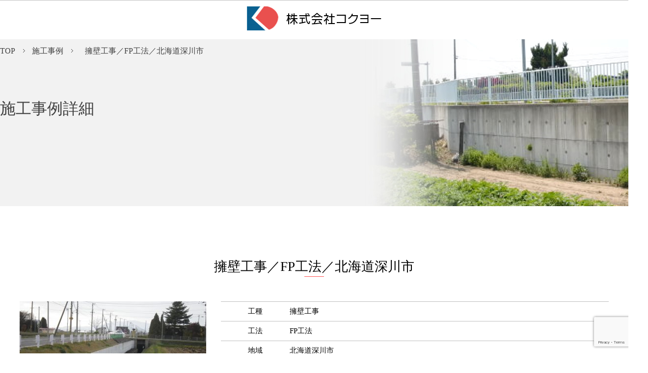

--- FILE ---
content_type: text/html; charset=UTF-8
request_url: https://www.kokuyoh.jp/item/1014/
body_size: 32040
content:
<!DOCTYPE html>
<html lang="ja"><head>
<meta charset="utf-8">
<meta name="viewport" content="width=device-width,initial-scale=1,minimum-scale=1.0,maximum-scale=1.0,user-scalable=no">
<meta http-equiv="X-UA-Compatible" content="IE=edge">

		<!-- All in One SEO 4.1.1.2 -->
		<title>擁壁工事/FP工法/北海道深川市/20201001 ｜ 株式会社コクヨー</title>
		<meta name="description" content="株式会社コクヨーの施工事例をご紹介します。擁壁工事/FP工法/北海道深川市/20201001"/>
		<link rel="canonical" href="https://www.kokuyoh.jp/item/1014/" />

		<!-- Google tag (gtag.js) -->
<script async src="https://www.googletagmanager.com/gtag/js?id=UA-66245616-1"></script>
<script>
 window.dataLayer = window.dataLayer || [];
 function gtag(){dataLayer.push(arguments);}
 gtag('js', new Date());

 gtag('config', 'UA-66245616-1');
</script>
		<meta property="og:site_name" content="株式会社コクヨー ｜ 擁壁工事、ポール看板基礎工事、地盤改良工事" />
		<meta property="og:type" content="article" />
		<meta property="og:title" content="擁壁工事/FP工法/北海道深川市/20201001 ｜ 株式会社コクヨー" />
		<meta property="og:description" content="株式会社コクヨーの施工事例をご紹介します。擁壁工事/FP工法/北海道深川市/20201001" />
		<meta property="og:url" content="https://www.kokuyoh.jp/item/1014/" />
		<meta property="article:published_time" content="2020-09-30T15:00:15Z" />
		<meta property="article:modified_time" content="2021-07-26T07:14:03Z" />
		<meta name="twitter:card" content="summary" />
		<meta name="twitter:domain" content="www.kokuyoh.jp" />
		<meta name="twitter:title" content="擁壁工事/FP工法/北海道深川市/20201001 ｜ 株式会社コクヨー" />
		<meta name="twitter:description" content="株式会社コクヨーの施工事例をご紹介します。擁壁工事/FP工法/北海道深川市/20201001" />
		<script type="application/ld+json" class="aioseo-schema">
			{"@context":"https:\/\/schema.org","@graph":[{"@type":"WebSite","@id":"https:\/\/www.kokuyoh.jp\/#website","url":"https:\/\/www.kokuyoh.jp\/","name":"\u682a\u5f0f\u4f1a\u793e\u30b3\u30af\u30e8\u30fc","description":"\u64c1\u58c1\u5de5\u4e8b\u3001\u30dd\u30fc\u30eb\u770b\u677f\u57fa\u790e\u5de5\u4e8b\u3001\u5730\u76e4\u6539\u826f\u5de5\u4e8b","publisher":{"@id":"https:\/\/www.kokuyoh.jp\/#organization"}},{"@type":"Organization","@id":"https:\/\/www.kokuyoh.jp\/#organization","name":"\u682a\u5f0f\u4f1a\u793e\u30b3\u30af\u30e8\u30fc","url":"https:\/\/www.kokuyoh.jp\/"},{"@type":"BreadcrumbList","@id":"https:\/\/www.kokuyoh.jp\/item\/1014\/#breadcrumblist","itemListElement":[{"@type":"ListItem","@id":"https:\/\/www.kokuyoh.jp\/#listItem","position":"1","item":{"@id":"https:\/\/www.kokuyoh.jp\/#item","name":"\u30db\u30fc\u30e0","description":"\u682a\u5f0f\u4f1a\u793e\u30b3\u30af\u30e8\u30fc\uff08\u5343\u8449\u770c\u5343\u8449\u5e02\uff09\u306f\u4e3b\u306b\u64c1\u58c1\u5de5\u4e8b\u3001\u5730\u76e4\u6539\u826f\u5de5\u4e8b\u3001\u30dd\u30fc\u30eb\u770b\u677f\u57fa\u790e\u5de5\u4e8b\u3092\u6771\u4eac\u90fd\u30fb\u795e\u5948\u5ddd\u770c\u30fb\u57fc\u7389\u770c\u30fb\u8328\u57ce\u770c\u30fb\u5343\u8449\u770c\u3092\u4e2d\u5fc3\u306b\u5168\u56fd\u306b\u3066\u5bfe\u5fdc\u3057\u3066\u304a\u308a\u307e\u3059\u3002","url":"https:\/\/www.kokuyoh.jp\/"},"nextItem":"https:\/\/www.kokuyoh.jp\/item\/1014\/#listItem"},{"@type":"ListItem","@id":"https:\/\/www.kokuyoh.jp\/item\/1014\/#listItem","position":"2","item":{"@id":"https:\/\/www.kokuyoh.jp\/item\/1014\/#item","name":"\u64c1\u58c1\u5de5\u4e8b\/FP\u5de5\u6cd5\/\u5317\u6d77\u9053\u6df1\u5ddd\u5e02\/20201001","description":"\u682a\u5f0f\u4f1a\u793e\u30b3\u30af\u30e8\u30fc\u306e\u65bd\u5de5\u4e8b\u4f8b\u3092\u3054\u7d39\u4ecb\u3057\u307e\u3059\u3002\u64c1\u58c1\u5de5\u4e8b\/FP\u5de5\u6cd5\/\u5317\u6d77\u9053\u6df1\u5ddd\u5e02\/20201001","url":"https:\/\/www.kokuyoh.jp\/item\/1014\/"},"previousItem":"https:\/\/www.kokuyoh.jp\/#listItem"}]},{"@type":"Person","@id":"https:\/\/www.kokuyoh.jp\/author\/editor01\/#author","url":"https:\/\/www.kokuyoh.jp\/author\/editor01\/","name":"editor01","image":{"@type":"ImageObject","@id":"https:\/\/www.kokuyoh.jp\/item\/1014\/#authorImage","url":"https:\/\/secure.gravatar.com\/avatar\/eb2b3f726b1b4e3eb4bebe2070284defe2423ac9318ea82a0ae348bc336e6f06?s=96&d=mm&r=g","width":"96","height":"96","caption":"editor01"}},{"@type":"WebPage","@id":"https:\/\/www.kokuyoh.jp\/item\/1014\/#webpage","url":"https:\/\/www.kokuyoh.jp\/item\/1014\/","name":"\u64c1\u58c1\u5de5\u4e8b\/FP\u5de5\u6cd5\/\u5317\u6d77\u9053\u6df1\u5ddd\u5e02\/20201001 \uff5c \u682a\u5f0f\u4f1a\u793e\u30b3\u30af\u30e8\u30fc","description":"\u682a\u5f0f\u4f1a\u793e\u30b3\u30af\u30e8\u30fc\u306e\u65bd\u5de5\u4e8b\u4f8b\u3092\u3054\u7d39\u4ecb\u3057\u307e\u3059\u3002\u64c1\u58c1\u5de5\u4e8b\/FP\u5de5\u6cd5\/\u5317\u6d77\u9053\u6df1\u5ddd\u5e02\/20201001","inLanguage":"ja","isPartOf":{"@id":"https:\/\/www.kokuyoh.jp\/#website"},"breadcrumb":{"@id":"https:\/\/www.kokuyoh.jp\/item\/1014\/#breadcrumblist"},"author":"https:\/\/www.kokuyoh.jp\/item\/1014\/#author","creator":"https:\/\/www.kokuyoh.jp\/item\/1014\/#author","datePublished":"2020-09-30T15:00:15+09:00","dateModified":"2021-07-26T07:14:03+09:00"}]}
		</script>
		<!-- All in One SEO -->

<link rel='dns-prefetch' href='//www.google.com' />
<link rel="alternate" title="oEmbed (JSON)" type="application/json+oembed" href="https://www.kokuyoh.jp/wp-json/oembed/1.0/embed?url=https%3A%2F%2Fwww.kokuyoh.jp%2Fitem%2F1014%2F" />
<link rel="alternate" title="oEmbed (XML)" type="text/xml+oembed" href="https://www.kokuyoh.jp/wp-json/oembed/1.0/embed?url=https%3A%2F%2Fwww.kokuyoh.jp%2Fitem%2F1014%2F&#038;format=xml" />
		<!-- This site uses the Google Analytics by MonsterInsights plugin v7.17.0 - Using Analytics tracking - https://www.monsterinsights.com/ -->
		<!-- Note: MonsterInsights is not currently configured on this site. The site owner needs to authenticate with Google Analytics in the MonsterInsights settings panel. -->
					<!-- No UA code set -->
				<!-- / Google Analytics by MonsterInsights -->
		<style id='wp-img-auto-sizes-contain-inline-css' type='text/css'>
img:is([sizes=auto i],[sizes^="auto," i]){contain-intrinsic-size:3000px 1500px}
/*# sourceURL=wp-img-auto-sizes-contain-inline-css */
</style>
<style id='wp-block-library-inline-css' type='text/css'>
:root{--wp-block-synced-color:#7a00df;--wp-block-synced-color--rgb:122,0,223;--wp-bound-block-color:var(--wp-block-synced-color);--wp-editor-canvas-background:#ddd;--wp-admin-theme-color:#007cba;--wp-admin-theme-color--rgb:0,124,186;--wp-admin-theme-color-darker-10:#006ba1;--wp-admin-theme-color-darker-10--rgb:0,107,160.5;--wp-admin-theme-color-darker-20:#005a87;--wp-admin-theme-color-darker-20--rgb:0,90,135;--wp-admin-border-width-focus:2px}@media (min-resolution:192dpi){:root{--wp-admin-border-width-focus:1.5px}}.wp-element-button{cursor:pointer}:root .has-very-light-gray-background-color{background-color:#eee}:root .has-very-dark-gray-background-color{background-color:#313131}:root .has-very-light-gray-color{color:#eee}:root .has-very-dark-gray-color{color:#313131}:root .has-vivid-green-cyan-to-vivid-cyan-blue-gradient-background{background:linear-gradient(135deg,#00d084,#0693e3)}:root .has-purple-crush-gradient-background{background:linear-gradient(135deg,#34e2e4,#4721fb 50%,#ab1dfe)}:root .has-hazy-dawn-gradient-background{background:linear-gradient(135deg,#faaca8,#dad0ec)}:root .has-subdued-olive-gradient-background{background:linear-gradient(135deg,#fafae1,#67a671)}:root .has-atomic-cream-gradient-background{background:linear-gradient(135deg,#fdd79a,#004a59)}:root .has-nightshade-gradient-background{background:linear-gradient(135deg,#330968,#31cdcf)}:root .has-midnight-gradient-background{background:linear-gradient(135deg,#020381,#2874fc)}:root{--wp--preset--font-size--normal:16px;--wp--preset--font-size--huge:42px}.has-regular-font-size{font-size:1em}.has-larger-font-size{font-size:2.625em}.has-normal-font-size{font-size:var(--wp--preset--font-size--normal)}.has-huge-font-size{font-size:var(--wp--preset--font-size--huge)}.has-text-align-center{text-align:center}.has-text-align-left{text-align:left}.has-text-align-right{text-align:right}.has-fit-text{white-space:nowrap!important}#end-resizable-editor-section{display:none}.aligncenter{clear:both}.items-justified-left{justify-content:flex-start}.items-justified-center{justify-content:center}.items-justified-right{justify-content:flex-end}.items-justified-space-between{justify-content:space-between}.screen-reader-text{border:0;clip-path:inset(50%);height:1px;margin:-1px;overflow:hidden;padding:0;position:absolute;width:1px;word-wrap:normal!important}.screen-reader-text:focus{background-color:#ddd;clip-path:none;color:#444;display:block;font-size:1em;height:auto;left:5px;line-height:normal;padding:15px 23px 14px;text-decoration:none;top:5px;width:auto;z-index:100000}html :where(.has-border-color){border-style:solid}html :where([style*=border-top-color]){border-top-style:solid}html :where([style*=border-right-color]){border-right-style:solid}html :where([style*=border-bottom-color]){border-bottom-style:solid}html :where([style*=border-left-color]){border-left-style:solid}html :where([style*=border-width]){border-style:solid}html :where([style*=border-top-width]){border-top-style:solid}html :where([style*=border-right-width]){border-right-style:solid}html :where([style*=border-bottom-width]){border-bottom-style:solid}html :where([style*=border-left-width]){border-left-style:solid}html :where(img[class*=wp-image-]){height:auto;max-width:100%}:where(figure){margin:0 0 1em}html :where(.is-position-sticky){--wp-admin--admin-bar--position-offset:var(--wp-admin--admin-bar--height,0px)}@media screen and (max-width:600px){html :where(.is-position-sticky){--wp-admin--admin-bar--position-offset:0px}}
/*wp_block_styles_on_demand_placeholder:697244fbf1ae6*/
/*# sourceURL=wp-block-library-inline-css */
</style>
<style id='classic-theme-styles-inline-css' type='text/css'>
/*! This file is auto-generated */
.wp-block-button__link{color:#fff;background-color:#32373c;border-radius:9999px;box-shadow:none;text-decoration:none;padding:calc(.667em + 2px) calc(1.333em + 2px);font-size:1.125em}.wp-block-file__button{background:#32373c;color:#fff;text-decoration:none}
/*# sourceURL=/wp-includes/css/classic-themes.min.css */
</style>
<link rel='stylesheet' id='archives-cal-arw-theme2-css' href='https://www.kokuyoh.jp/wp_kokuyoh/wp-content/plugins/archives-calendar-widget/themes/arw-theme2.css?ver=1.0.14' type='text/css' media='all' />
<link rel='stylesheet' id='contact-form-7-css' href='https://www.kokuyoh.jp/wp_kokuyoh/wp-content/plugins/contact-form-7/includes/css/styles.css?ver=5.4.1' type='text/css' media='all' />
<link rel='stylesheet' id='responsive-lightbox-featherlight-css' href='https://www.kokuyoh.jp/wp_kokuyoh/wp-content/plugins/responsive-lightbox/assets/featherlight/featherlight.min.css?ver=2.3.2' type='text/css' media='all' />
<link rel='stylesheet' id='responsive-lightbox-featherlight-gallery-css' href='https://www.kokuyoh.jp/wp_kokuyoh/wp-content/plugins/responsive-lightbox/assets/featherlight/featherlight.gallery.min.css?ver=2.3.2' type='text/css' media='all' />
<script type="text/javascript" src="https://www.kokuyoh.jp/wp_kokuyoh/wp-includes/js/jquery/jquery.min.js?ver=3.7.1" id="jquery-core-js"></script>
<script type="text/javascript" src="https://www.kokuyoh.jp/wp_kokuyoh/wp-includes/js/jquery/jquery-migrate.min.js?ver=3.4.1" id="jquery-migrate-js"></script>
<script type="text/javascript" src="https://www.kokuyoh.jp/wp_kokuyoh/wp-content/plugins/archives-calendar-widget/admin/js/jquery.arcw-init.js?ver=1.0.14" id="jquery-arcw-js"></script>
<script type="text/javascript" src="https://www.kokuyoh.jp/wp_kokuyoh/wp-content/plugins/responsive-lightbox/assets/featherlight/featherlight.min.js?ver=2.3.2" id="responsive-lightbox-featherlight-js"></script>
<script type="text/javascript" src="https://www.kokuyoh.jp/wp_kokuyoh/wp-content/plugins/responsive-lightbox/assets/featherlight/featherlight.gallery.min.js?ver=2.3.2" id="responsive-lightbox-featherlight-gallery-js"></script>
<script type="text/javascript" src="https://www.kokuyoh.jp/wp_kokuyoh/wp-includes/js/underscore.min.js?ver=1.13.7" id="underscore-js"></script>
<script type="text/javascript" src="https://www.kokuyoh.jp/wp_kokuyoh/wp-content/plugins/responsive-lightbox/assets/infinitescroll/infinite-scroll.pkgd.min.js?ver=6.9" id="responsive-lightbox-infinite-scroll-js"></script>
<script type="text/javascript" id="responsive-lightbox-js-extra">
/* <![CDATA[ */
var rlArgs = {"script":"featherlight","selector":"lightbox","customEvents":"","activeGalleries":"1","openSpeed":"250","closeSpeed":"250","closeOnClick":"background","closeOnEsc":"1","galleryFadeIn":"100","galleryFadeOut":"300","woocommerce_gallery":"0","ajaxurl":"https://www.kokuyoh.jp/wp_kokuyoh/wp-admin/admin-ajax.php","nonce":"081fbf182e"};
//# sourceURL=responsive-lightbox-js-extra
/* ]]> */
</script>
<script type="text/javascript" src="https://www.kokuyoh.jp/wp_kokuyoh/wp-content/plugins/responsive-lightbox/js/front.js?ver=2.3.2" id="responsive-lightbox-js"></script>
<link rel="https://api.w.org/" href="https://www.kokuyoh.jp/wp-json/" /><link rel="alternate" title="JSON" type="application/json" href="https://www.kokuyoh.jp/wp-json/wp/v2/item/1014" />
<link rel="stylesheet" href="https://www.kokuyoh.jp/wp_kokuyoh/wp-content/themes/kokuyoh/print.css" media="print" />
<script src="https://ajax.googleapis.com/ajax/libs/jquery/1.11.3/jquery.min.js"></script>

<!--[if !(IE 7)]><!--> <style type="text/css"> * { background-image:url();} </style> <!--<![endif]-->


<!-- navi -->
<link rel="stylesheet" href="https://www.kokuyoh.jp/wp_kokuyoh/wp-content/themes/kokuyoh/common/script/drawer/drawer.min.css">
<script src="https://cdnjs.cloudflare.com/ajax/libs/iScroll/5.2.0/iscroll.min.js"></script>
<script src="https://www.kokuyoh.jp/wp_kokuyoh/wp-content/themes/kokuyoh/common/script/drawer/drawer.min.js"></script>

<script src="https://www.kokuyoh.jp/wp_kokuyoh/wp-content/themes/kokuyoh/common/script/smooth-scroll.polyfills.min.js"></script>
<script type="text/javascript">
	var scroll = new SmoothScroll('a[href*="#"]', {
		speed: 300,
	});
</script>
	
<script src="https://www.kokuyoh.jp/wp_kokuyoh/wp-content/themes/kokuyoh/common/script/jquery.matchHeight-min.js" type="text/javascript"></script>

<script src="https://www.kokuyoh.jp/wp_kokuyoh/wp-content/themes/kokuyoh/common/script/tijs.js"></script>
<link rel="stylesheet" href="https://www.kokuyoh.jp/wp_kokuyoh/wp-content/themes/kokuyoh/style.css?110" />

</head>

<body class="drawer drawer--right">

<div id="wrap">
	  
  <!-- ヘッダー -->
  <header id="header">
	  
	  <div id="fixedBox">
		  <!-- <div id="headerWrap"> -->
  <div id="headerIn">
    <div id="logo" style="
    float: initial;
    display: block;
    padding: initial;
    text-align: center;
">
	<a href="https://www.kokuyoh.jp/"><img src="https://www.kokuyoh.jp/wp_kokuyoh/wp-content/themes/kokuyoh/img/logo.png" width="274" height="49" alt="株式会社コクヨー" /></a>
    <!-- /logo --></div>
	 



    <!--　20251023　
    
	<div id="headerR">
		
		
        <h1>自立式擁壁工事、柱状地盤改良工事、看板基礎工事、既製杭打込工事、現場造成杭工事、道路側溝／山留工事、地質調査</h1>
		<div id="headerSearch"><form role="search" method="get" id="searchform" class="searchform" action="https://www.kokuyoh.jp/">
				<div>
					<label class="screen-reader-text" for="s">検索:</label>
					<input type="text" value="" name="s" id="s" />
					<input type="submit" id="searchsubmit" value="検索" />
				</div>
			</form></div>
  <nav id="gnavi" class="pc_gnavi">
  <ul>
    <li class="gnv01">
        <a href="https://www.kokuyoh.jp/"><span class="pick">TOP</span></a>
    </li>
    <li class="gnv02">
        <a href="https://www.kokuyoh.jp/ct01/"><span class="pick">事業内容</span></a>
    </li>
	<li class="gnv03">
        <a href="https://www.kokuyoh.jp/ct02/"><span class="pick">フーチングレス・パネル工法(FP工法)</span></a>
    </li>
	<li class="gnv04">
        <a href="https://www.kokuyoh.jp/ct03/"><span class="pick">ポール看板基礎工事(FL工法)</span></a>
    </li>
	<li class="gnv05">
        <a href="https://www.kokuyoh.jp/example/"><span class="pick">施工事例</span></a>
    </li> 
    <li class="gnv06">
        <a href="https://www.kokuyoh.jp/company/"><span class="pick">企業情報</span></a>
    </li>
	  <li class="gnv07">
        <a href="https://www.kokuyoh.jp/contact/"><span class="pick">お問合せ</span></a>
    </li>	
  </ul>
  </nav>
  
	 /headerR </div>	-->	
	<!-- /headerIn --></div>
	  
		  <!-- /headerWrap</div> -->
		  
		  <!-- /fixedBox --></div>





           <!-- 20251023


	  <div id="mov_gnavi">

<button type="button" class="drawer-toggle drawer-hamburger">
    <span class="sr-only">toggle navigation</span>
    <span class="drawer-hamburger-icon"></span>
</button>

<nav class="drawer-nav">
    <ul class="drawer-menu">
		<li><a href="https://www.kokuyoh.jp/"><span class="menu">TOP</span></a></li>
		<li><a href="https://www.kokuyoh.jp/ct01/"><span class="menu">事業内容</span></a></li>
		<li><a href="https://www.kokuyoh.jp/ct02/"><span class="menu">フーチングレス<br>パネル工法(FP工法)</span></a></li>
		<li><a href="https://www.kokuyoh.jp/ct03/"><span class="menu">ポール看板基礎工事<br>(FL工法)</span></a></li>
		<li><a href="https://www.kokuyoh.jp/example/"><span class="menu">施工事例</span></a></li>
		<li><a href="https://www.kokuyoh.jp/company/"><span class="menu">企業情報</span></a></li>
		<li><a href="https://www.kokuyoh.jp/contact/"><span class="menu">お問合せ</span></a></li>
		<li><a href="https://www.kokuyoh.jp/privacy/"><span class="menu">個人情報保護方針</span></a></li>
		<li><a href="https://www.kokuyoh.jp/sitemap/"><span class="menu">サイトマップ</span></a></li>
    </ul>
</nav>

</div>


/mov_gnavi -->
  </header>

<div id="h2BgWrap" class="" style="background-image:url(https://www.kokuyoh.jp/wp_kokuyoh/wp-content/uploads/2021/05/h2_bg_seko.jpg);">
  <div id="h2Con">

  <ol class="topicPath">
			<li><a href="https://www.kokuyoh.jp/">TOP</a></li>
			<li><a href="https://www.kokuyoh.jp/example/">施工事例</a></li>
			<li>擁壁工事／FP工法／北海道深川市</li>
		</ol>

  <h2>施工事例詳細</h2>
  
  </div>
  </div>

<div id="inner" class="sub-box">

<div class="sec-box ver-case">
<h3>擁壁工事／FP工法／北海道深川市</h3>
<div class="boxH4">
<dl class="dl-lineup">
<dt><img src="https://www.kokuyoh.jp/wp_kokuyoh/wp-content/uploads/2021/05/28e044deb4461c063130c75f6faef10e-2-380x280.jpg" alt="北海道深川市" width="380" height="280" /></dt>
<dd>
<table class="tbl_1 detl">
<tbody>
<!--
<tr>
<th scope="row">工事名</th>
<td>擁壁工事/FP工法/北海道深川市/20201001</td>
</tr>
-->
<tr>
<th scope="row">工種</th>
<td>擁壁工事</td>
</tr>
<tr>
<th scope="row">工法</th>
<td>FP工法</td>
</tr>
<tr>
<th scope="row">地域</th>
<td>北海道深川市</td>
</tr>
<tr>
<th scope="row">概要</th>
<td>擁壁工事</td>
</tr>
<tr>
<th scope="row">詳細</th>
<td>壁高 ２．２５ｍ～２．４ｍ。</td>
</tr>
</tbody>
</table>
</dd>
</dl>

		<style type="text/css">
			#gallery-1 {
				margin: auto;
			}
			#gallery-1 .gallery-item {
				float: left;
				margin-top: 10px;
				text-align: center;
				width: 33%;
			}
			#gallery-1 img {
				border: 2px solid #cfcfcf;
			}
			#gallery-1 .gallery-caption {
				margin-left: 0;
			}
			/* see gallery_shortcode() in wp-includes/media.php */
		</style>
		<div id='gallery-1' class='gallery galleryid-1014 gallery-columns-3 gallery-size-thumbnail'><dl class='gallery-item'>
			<dt class='gallery-icon landscape'>
				<a href='https://www.kokuyoh.jp/wp_kokuyoh/wp-content/uploads/2021/05/28e044deb4461c063130c75f6faef10e-2-1024x768.jpg' title="" data-rl_title="" class="rl-gallery-link" data-rl_caption="" data-rel="lightbox-gallery-1"><img width="380" height="280" src="https://www.kokuyoh.jp/wp_kokuyoh/wp-content/uploads/2021/05/28e044deb4461c063130c75f6faef10e-2-380x280.jpg" class="attachment-thumbnail size-thumbnail" alt="" decoding="async" fetchpriority="high" /></a>
			</dt></dl><dl class='gallery-item'>
			<dt class='gallery-icon landscape'>
				<a href='https://www.kokuyoh.jp/wp_kokuyoh/wp-content/uploads/2021/05/207c280599d930d5bdc5c65748ca0571-1024x768.jpg' title="" data-rl_title="" class="rl-gallery-link" data-rl_caption="" data-rel="lightbox-gallery-1"><img width="380" height="280" src="https://www.kokuyoh.jp/wp_kokuyoh/wp-content/uploads/2021/05/207c280599d930d5bdc5c65748ca0571-380x280.jpg" class="attachment-thumbnail size-thumbnail" alt="" decoding="async" /></a>
			</dt></dl><dl class='gallery-item'>
			<dt class='gallery-icon landscape'>
				<a href='https://www.kokuyoh.jp/wp_kokuyoh/wp-content/uploads/2021/05/cd171e165581866d51742f40142b0e7b-2-1024x768.jpg' title="" data-rl_title="" class="rl-gallery-link" data-rl_caption="" data-rel="lightbox-gallery-1"><img width="380" height="280" src="https://www.kokuyoh.jp/wp_kokuyoh/wp-content/uploads/2021/05/cd171e165581866d51742f40142b0e7b-2-380x280.jpg" class="attachment-thumbnail size-thumbnail" alt="" decoding="async" /></a>
			</dt></dl><br style="clear: both" />
		</div>

</div>
</div>


<script>
$(function(){
	function checkoff(){
		for(i=1;i<=9;i++){
			$('#use'+i).prop('disabled', true);
			$('#use'+i).prop('checked', false);
		}
	}
	$('#method1').click(function() {
		checkoff();
        $('#use1').prop('disabled', false);
        $('#use2').prop('disabled', false);
	});
	$('#method2').click(function() {
		checkoff();
        $('#use3').prop('disabled', false);
        $('#use4').prop('disabled', false);
	});
	$('#method3').click(function() {
		checkoff();
        $('#use5').prop('disabled', false);
        $('#use6').prop('disabled', false);
        $('#use7').prop('disabled', false);
        $('#use8').prop('disabled', false);
	});
	$('#method4').click(function() {
		checkoff();
        $('#use9').prop('disabled', false);
	});
});
</script>

<div id="search" class="sec-box case anc">
<div class="case-box">
<h3>施工事例絞込検索</h3>
<p class="case-guide">※以下のカテゴリーを選択して絞込検索をしてください。施工例一覧が表示されます。</p>
<form name="formsearch" action="https://www.kokuyoh.jp/example/#result" method="get">
<h4 class="case">工種を選択して下さい。</h4>
<div class="boxH4 ver3">
<ul class="ul-case">
	<li><label><input name="method" type="radio" id="method1" value="1" checked="checked">擁壁工事</label></li>
	<li><label><input name="method" type="radio" id="method2" value="2">看板基礎工事</label></li>
	<li><label><input name="method" type="radio" id="method3" value="3">地盤改良工事</label></li>
	<li><label><input name="method" type="radio" id="method4" value="4">その他</label></li>
</ul>
</div>
<h4 class="case">工法を選択して下さい。</h4>
<div class="boxH4 ver3">
<ul class="ul-case">
	<li><label><input name="use1" type="checkbox" id="use1" value="1">［擁壁工事］FP工法</label></li>
	<li><label><input name="use2" type="checkbox" id="use2" value="1">［擁壁工事］その他</label></li>
</ul>
<ul class="ul-case">
	<li><label><input name="use3" type="checkbox" id="use3" value="1" disabled>［看板基礎工事］FL工法</label></li>
	<li><label><input name="use4" type="checkbox" id="use4" value="1" disabled>［看板基礎工事］その他</label></li>
</ul>
<ul class="ul-case">
	<li><label><input name="use5" type="checkbox" id="use5" value="1" disabled>［地盤改良工事］柱状地盤改良</label></li>
	<li><label><input name="use6" type="checkbox" id="use6" value="1" disabled>［地盤改良工事］小口径鋼管改良</label></li>
	<li><label><input name="use7" type="checkbox" id="use7" value="1" disabled>［地盤改良工事］刃工法</label></li>
	<li><label><input name="use8" type="checkbox" id="use8" value="1" disabled>［地盤改良工事］その他</label></li>
</ul>
<ul class="ul-case">
	<li><label><input name="use9" type="checkbox" id="use9" value="1" disabled>［その他］その他</label></li>
</ul>
</div>
</form>
</div>
</div>
	
	<div class="case-bg">
		<div class="btn-case-wrap" onclick="document.formsearch.submit()"><div class="btn-case">施工事例絞込実行</div></div>
	</div>
<!-- /inner --></div>

<!--　フッター　-->
<footer id="footer" style="
    margin: 10rem auto;
    border-top: solid 1px #BFBFBF;
">


<!-- 20251023 del
	<div id="footerWrap">
		<div class="footerIn">
		<div class="footerBtn">
			<ul>
			<li><a href="tel:043-304-2077"><img src="https://www.kokuyoh.jp/wp_kokuyoh/wp-content/themes/kokuyoh/img/footer_ico_01.png" alt="IGK" /><div class="txt"><span class="daihyo">総合受付　TEL </span><span class="number">043-304-2077</span><br>受付時間　平日 9：00～17：00（日曜・祝祭日定休）
</div></a></li>
			<li><a href="https://www.kokuyoh.jp/contact/"><img src="https://www.kokuyoh.jp/wp_kokuyoh/wp-content/themes/kokuyoh/img/footer_ico_02.png" alt="IGK" /><span class="txt">お問い合せメールフォーム受信後、<br>担当よりご連絡させていただきます。
				</span></a></li>
			<li class="sp-non"><a href="https://www.kokuyoh.jp/company/#05"><img src="https://www.kokuyoh.jp/wp_kokuyoh/wp-content/themes/kokuyoh/img/footer_ico_03.png" alt="IGK" /><span class="txt">弊社へのアクセスに<br>ついてご案内します。
				</span></a></li>
				<li class="pc-non"><a href="https://www.kokuyoh.jp/company/#05s"><img src="https://www.kokuyoh.jp/wp_kokuyoh/wp-content/themes/kokuyoh/img/footer_ico_03.png" alt="IGK" /><span class="txt">弊社へのアクセスに<br>ついてご案内します。
				</span></a></li>
			</ul>
		</div>
		
		<div id="fNavi">
<ul>
	<li class="fnav01"><a href="https://www.kokuyoh.jp/">TOP</a></li>
	<li class="fnav02"><a href="https://www.kokuyoh.jp/ct01/">事業内容</a>
		<ul>
			<li><a href="https://www.kokuyoh.jp/ct01/#01">主な工事／工法</a></li>
			<li><a href="https://www.kokuyoh.jp/ct01/#02">設計／CAD業務</a></li>
		</ul>
		
		<span class="fnavi_mob_non"><a href="https://www.kokuyoh.jp/example/">施工事例</a></span>
		<ul>
			<li><a href="https://www.kokuyoh.jp/example/?method=1#result">擁壁工事</a></li>
			<li><a href="https://www.kokuyoh.jp/example/?method=2#result">看板基礎工事</a></li>
			<li><a href="https://www.kokuyoh.jp/example/?method=3#result">地盤改良工事</a></li>
			<li><a href="https://www.kokuyoh.jp/example/?method=4#result">その他</a></li>
		</ul>
	</li>
	
	<li class="fnavi_mob"><a href="https://www.kokuyoh.jp/example/">施工事例</a></li>

	<li class="fnav03"><a href="https://www.kokuyoh.jp/ct02/">フーチングレス・パネル(FP工法)</a>
		<ul>
			<li><a href="https://www.kokuyoh.jp/ct02/#01">概要</a></li>
			<li><a href="https://www.kokuyoh.jp/ct02/#02">工法の特長</a></li>
			<li><a href="https://www.kokuyoh.jp/ct02/#03">施工手順</a></li>
		</ul>
		
		<span class="fnavi_mob_non"><a href="https://www.kokuyoh.jp/ct03/">ポール看板基礎工事(FL工法)</a></span>
		<ul>
			<li><a href="https://www.kokuyoh.jp/ct03/#01">概要</a></li>
			<li><a href="https://www.kokuyoh.jp/ct03/">工法の特長</a></li>
			<li><a href="https://www.kokuyoh.jp/ct03/#02">施工手順</a></li>
		</ul>
	</li>
	
	<li class="fnavi_mob"><a href="https://www.kokuyoh.jp/ct03/">ポール看板基礎工事(FL工法)</a></li>

	<li class="fnav04"><a href="https://www.kokuyoh.jp/company/">企業情報</a>
		<ul>
			<li><a href="https://www.kokuyoh.jp/company/#01">社長挨拶</a></li>
			<li><a href="https://www.kokuyoh.jp/company/#02">会社概要／沿革</a></li>
			<li><a href="https://www.kokuyoh.jp/company/#03">社内有資格者</a></li>
			<li><a href="https://www.kokuyoh.jp/company/#04">保有機械</a></li>
			<li><a href="https://www.kokuyoh.jp/company/#05">アクセス</a></li>
		</ul>
	</li>
    <li class="fnav05"><a href="https://www.kokuyoh.jp/recruit/">採用情報</a>
		<ul>
			<li><a href="https://www.kokuyoh.jp/recruit/#01">企業が求める人材</a></li>
			<li><a href="https://www.kokuyoh.jp/recruit/#02">先輩社員紹介</a></li>
			<li><a href="https://www.kokuyoh.jp/recruit/#03">募集要項</a></li>
		</ul>
	</li>
	<li class="fnav06"><a href="https://www.kokuyoh.jp/contact/">お問合せ</a>
		<ul>
			<li><a href="https://www.kokuyoh.jp/contact/#01">お電話でのお問合せ</a></li>
			<li><a href="https://www.kokuyoh.jp/contact/#02">メールフォーム</a></li>
			<li class="par"><a href="https://www.kokuyoh.jp/privacy/">個人情報保護方針</a></li>
			<li class="par"><a href="https://www.kokuyoh.jp/sitemap/">サイトマップ</a></li>
		</ul>
	</li>

	<li class="fnavi_mob"><a href="https://www.kokuyoh.jp/privacy/">個人情報保護方針</a></li>
	<li class="fnavi_mob"><a href="https://www.kokuyoh.jp/sitemap/">サイトマップ</a></li>

</ul>
</div>
		
		</div>
 /footerWrap	</div> -->
	
	<div class="footerIn">
		
		<ul class="footer-comp">
			<!-- <li class="txt">自立式擁壁工事、ポール看板基礎工事、地質調査／地盤改良工事、既製杭打込工事、現場造成杭工事、道路側溝／山留工事</li> -->
			<li style="
    margin-top: 1.5rem;
"><a href="https://www.kokuyoh.jp/"><img src="https://www.kokuyoh.jp/wp_kokuyoh/wp-content/themes/kokuyoh/img/logo.png" alt="KOKUYOH" /></a></li>
			<!-- <li class="add">株式会社コクヨー　<span class="txtBr">〒263-0002　千葉県千葉市稲毛区山王町336-1</span>　<span class="txtBr">TEL <a href="tel:043-304-2077">043-304-2077</a></span></li> -->
		</ul>

	</div>
	
<div id="copyright">&copy; 2021 KOKUYOH CO.,LTD.</div>
</footer>

<!-- /wrap --></div>
<div id="pagetop" class="s2v">
<a href="#wrap"><img src="https://www.kokuyoh.jp/wp_kokuyoh/wp-content/themes/kokuyoh/common/img/btn_pagetop.png" alt="pagetop" width="50" height="50" /></a>
</div>
<script type="speculationrules">
{"prefetch":[{"source":"document","where":{"and":[{"href_matches":"/*"},{"not":{"href_matches":["/wp_kokuyoh/wp-*.php","/wp_kokuyoh/wp-admin/*","/wp_kokuyoh/wp-content/uploads/*","/wp_kokuyoh/wp-content/*","/wp_kokuyoh/wp-content/plugins/*","/wp_kokuyoh/wp-content/themes/kokuyoh/*","/*\\?(.+)"]}},{"not":{"selector_matches":"a[rel~=\"nofollow\"]"}},{"not":{"selector_matches":".no-prefetch, .no-prefetch a"}}]},"eagerness":"conservative"}]}
</script>
<script type="text/javascript" src="https://www.kokuyoh.jp/wp_kokuyoh/wp-includes/js/dist/vendor/wp-polyfill.min.js?ver=3.15.0" id="wp-polyfill-js"></script>
<script type="text/javascript" id="contact-form-7-js-extra">
/* <![CDATA[ */
var wpcf7 = {"api":{"root":"https://www.kokuyoh.jp/wp-json/","namespace":"contact-form-7/v1"}};
//# sourceURL=contact-form-7-js-extra
/* ]]> */
</script>
<script type="text/javascript" src="https://www.kokuyoh.jp/wp_kokuyoh/wp-content/plugins/contact-form-7/includes/js/index.js?ver=5.4.1" id="contact-form-7-js"></script>
<script type="text/javascript" src="https://www.google.com/recaptcha/api.js?render=6LfUBVAjAAAAAD2LkgTiSsHG4hrEv9UVpMkncp_F&amp;ver=3.0" id="google-recaptcha-js"></script>
<script type="text/javascript" id="wpcf7-recaptcha-js-extra">
/* <![CDATA[ */
var wpcf7_recaptcha = {"sitekey":"6LfUBVAjAAAAAD2LkgTiSsHG4hrEv9UVpMkncp_F","actions":{"homepage":"homepage","contactform":"contactform"}};
//# sourceURL=wpcf7-recaptcha-js-extra
/* ]]> */
</script>
<script type="text/javascript" src="https://www.kokuyoh.jp/wp_kokuyoh/wp-content/plugins/contact-form-7/modules/recaptcha/index.js?ver=5.4.1" id="wpcf7-recaptcha-js"></script>
</body>
</html>

--- FILE ---
content_type: text/html; charset=utf-8
request_url: https://www.google.com/recaptcha/api2/anchor?ar=1&k=6LfUBVAjAAAAAD2LkgTiSsHG4hrEv9UVpMkncp_F&co=aHR0cHM6Ly93d3cua29rdXlvaC5qcDo0NDM.&hl=en&v=PoyoqOPhxBO7pBk68S4YbpHZ&size=invisible&anchor-ms=20000&execute-ms=30000&cb=cxv14airjww3
body_size: 48958
content:
<!DOCTYPE HTML><html dir="ltr" lang="en"><head><meta http-equiv="Content-Type" content="text/html; charset=UTF-8">
<meta http-equiv="X-UA-Compatible" content="IE=edge">
<title>reCAPTCHA</title>
<style type="text/css">
/* cyrillic-ext */
@font-face {
  font-family: 'Roboto';
  font-style: normal;
  font-weight: 400;
  font-stretch: 100%;
  src: url(//fonts.gstatic.com/s/roboto/v48/KFO7CnqEu92Fr1ME7kSn66aGLdTylUAMa3GUBHMdazTgWw.woff2) format('woff2');
  unicode-range: U+0460-052F, U+1C80-1C8A, U+20B4, U+2DE0-2DFF, U+A640-A69F, U+FE2E-FE2F;
}
/* cyrillic */
@font-face {
  font-family: 'Roboto';
  font-style: normal;
  font-weight: 400;
  font-stretch: 100%;
  src: url(//fonts.gstatic.com/s/roboto/v48/KFO7CnqEu92Fr1ME7kSn66aGLdTylUAMa3iUBHMdazTgWw.woff2) format('woff2');
  unicode-range: U+0301, U+0400-045F, U+0490-0491, U+04B0-04B1, U+2116;
}
/* greek-ext */
@font-face {
  font-family: 'Roboto';
  font-style: normal;
  font-weight: 400;
  font-stretch: 100%;
  src: url(//fonts.gstatic.com/s/roboto/v48/KFO7CnqEu92Fr1ME7kSn66aGLdTylUAMa3CUBHMdazTgWw.woff2) format('woff2');
  unicode-range: U+1F00-1FFF;
}
/* greek */
@font-face {
  font-family: 'Roboto';
  font-style: normal;
  font-weight: 400;
  font-stretch: 100%;
  src: url(//fonts.gstatic.com/s/roboto/v48/KFO7CnqEu92Fr1ME7kSn66aGLdTylUAMa3-UBHMdazTgWw.woff2) format('woff2');
  unicode-range: U+0370-0377, U+037A-037F, U+0384-038A, U+038C, U+038E-03A1, U+03A3-03FF;
}
/* math */
@font-face {
  font-family: 'Roboto';
  font-style: normal;
  font-weight: 400;
  font-stretch: 100%;
  src: url(//fonts.gstatic.com/s/roboto/v48/KFO7CnqEu92Fr1ME7kSn66aGLdTylUAMawCUBHMdazTgWw.woff2) format('woff2');
  unicode-range: U+0302-0303, U+0305, U+0307-0308, U+0310, U+0312, U+0315, U+031A, U+0326-0327, U+032C, U+032F-0330, U+0332-0333, U+0338, U+033A, U+0346, U+034D, U+0391-03A1, U+03A3-03A9, U+03B1-03C9, U+03D1, U+03D5-03D6, U+03F0-03F1, U+03F4-03F5, U+2016-2017, U+2034-2038, U+203C, U+2040, U+2043, U+2047, U+2050, U+2057, U+205F, U+2070-2071, U+2074-208E, U+2090-209C, U+20D0-20DC, U+20E1, U+20E5-20EF, U+2100-2112, U+2114-2115, U+2117-2121, U+2123-214F, U+2190, U+2192, U+2194-21AE, U+21B0-21E5, U+21F1-21F2, U+21F4-2211, U+2213-2214, U+2216-22FF, U+2308-230B, U+2310, U+2319, U+231C-2321, U+2336-237A, U+237C, U+2395, U+239B-23B7, U+23D0, U+23DC-23E1, U+2474-2475, U+25AF, U+25B3, U+25B7, U+25BD, U+25C1, U+25CA, U+25CC, U+25FB, U+266D-266F, U+27C0-27FF, U+2900-2AFF, U+2B0E-2B11, U+2B30-2B4C, U+2BFE, U+3030, U+FF5B, U+FF5D, U+1D400-1D7FF, U+1EE00-1EEFF;
}
/* symbols */
@font-face {
  font-family: 'Roboto';
  font-style: normal;
  font-weight: 400;
  font-stretch: 100%;
  src: url(//fonts.gstatic.com/s/roboto/v48/KFO7CnqEu92Fr1ME7kSn66aGLdTylUAMaxKUBHMdazTgWw.woff2) format('woff2');
  unicode-range: U+0001-000C, U+000E-001F, U+007F-009F, U+20DD-20E0, U+20E2-20E4, U+2150-218F, U+2190, U+2192, U+2194-2199, U+21AF, U+21E6-21F0, U+21F3, U+2218-2219, U+2299, U+22C4-22C6, U+2300-243F, U+2440-244A, U+2460-24FF, U+25A0-27BF, U+2800-28FF, U+2921-2922, U+2981, U+29BF, U+29EB, U+2B00-2BFF, U+4DC0-4DFF, U+FFF9-FFFB, U+10140-1018E, U+10190-1019C, U+101A0, U+101D0-101FD, U+102E0-102FB, U+10E60-10E7E, U+1D2C0-1D2D3, U+1D2E0-1D37F, U+1F000-1F0FF, U+1F100-1F1AD, U+1F1E6-1F1FF, U+1F30D-1F30F, U+1F315, U+1F31C, U+1F31E, U+1F320-1F32C, U+1F336, U+1F378, U+1F37D, U+1F382, U+1F393-1F39F, U+1F3A7-1F3A8, U+1F3AC-1F3AF, U+1F3C2, U+1F3C4-1F3C6, U+1F3CA-1F3CE, U+1F3D4-1F3E0, U+1F3ED, U+1F3F1-1F3F3, U+1F3F5-1F3F7, U+1F408, U+1F415, U+1F41F, U+1F426, U+1F43F, U+1F441-1F442, U+1F444, U+1F446-1F449, U+1F44C-1F44E, U+1F453, U+1F46A, U+1F47D, U+1F4A3, U+1F4B0, U+1F4B3, U+1F4B9, U+1F4BB, U+1F4BF, U+1F4C8-1F4CB, U+1F4D6, U+1F4DA, U+1F4DF, U+1F4E3-1F4E6, U+1F4EA-1F4ED, U+1F4F7, U+1F4F9-1F4FB, U+1F4FD-1F4FE, U+1F503, U+1F507-1F50B, U+1F50D, U+1F512-1F513, U+1F53E-1F54A, U+1F54F-1F5FA, U+1F610, U+1F650-1F67F, U+1F687, U+1F68D, U+1F691, U+1F694, U+1F698, U+1F6AD, U+1F6B2, U+1F6B9-1F6BA, U+1F6BC, U+1F6C6-1F6CF, U+1F6D3-1F6D7, U+1F6E0-1F6EA, U+1F6F0-1F6F3, U+1F6F7-1F6FC, U+1F700-1F7FF, U+1F800-1F80B, U+1F810-1F847, U+1F850-1F859, U+1F860-1F887, U+1F890-1F8AD, U+1F8B0-1F8BB, U+1F8C0-1F8C1, U+1F900-1F90B, U+1F93B, U+1F946, U+1F984, U+1F996, U+1F9E9, U+1FA00-1FA6F, U+1FA70-1FA7C, U+1FA80-1FA89, U+1FA8F-1FAC6, U+1FACE-1FADC, U+1FADF-1FAE9, U+1FAF0-1FAF8, U+1FB00-1FBFF;
}
/* vietnamese */
@font-face {
  font-family: 'Roboto';
  font-style: normal;
  font-weight: 400;
  font-stretch: 100%;
  src: url(//fonts.gstatic.com/s/roboto/v48/KFO7CnqEu92Fr1ME7kSn66aGLdTylUAMa3OUBHMdazTgWw.woff2) format('woff2');
  unicode-range: U+0102-0103, U+0110-0111, U+0128-0129, U+0168-0169, U+01A0-01A1, U+01AF-01B0, U+0300-0301, U+0303-0304, U+0308-0309, U+0323, U+0329, U+1EA0-1EF9, U+20AB;
}
/* latin-ext */
@font-face {
  font-family: 'Roboto';
  font-style: normal;
  font-weight: 400;
  font-stretch: 100%;
  src: url(//fonts.gstatic.com/s/roboto/v48/KFO7CnqEu92Fr1ME7kSn66aGLdTylUAMa3KUBHMdazTgWw.woff2) format('woff2');
  unicode-range: U+0100-02BA, U+02BD-02C5, U+02C7-02CC, U+02CE-02D7, U+02DD-02FF, U+0304, U+0308, U+0329, U+1D00-1DBF, U+1E00-1E9F, U+1EF2-1EFF, U+2020, U+20A0-20AB, U+20AD-20C0, U+2113, U+2C60-2C7F, U+A720-A7FF;
}
/* latin */
@font-face {
  font-family: 'Roboto';
  font-style: normal;
  font-weight: 400;
  font-stretch: 100%;
  src: url(//fonts.gstatic.com/s/roboto/v48/KFO7CnqEu92Fr1ME7kSn66aGLdTylUAMa3yUBHMdazQ.woff2) format('woff2');
  unicode-range: U+0000-00FF, U+0131, U+0152-0153, U+02BB-02BC, U+02C6, U+02DA, U+02DC, U+0304, U+0308, U+0329, U+2000-206F, U+20AC, U+2122, U+2191, U+2193, U+2212, U+2215, U+FEFF, U+FFFD;
}
/* cyrillic-ext */
@font-face {
  font-family: 'Roboto';
  font-style: normal;
  font-weight: 500;
  font-stretch: 100%;
  src: url(//fonts.gstatic.com/s/roboto/v48/KFO7CnqEu92Fr1ME7kSn66aGLdTylUAMa3GUBHMdazTgWw.woff2) format('woff2');
  unicode-range: U+0460-052F, U+1C80-1C8A, U+20B4, U+2DE0-2DFF, U+A640-A69F, U+FE2E-FE2F;
}
/* cyrillic */
@font-face {
  font-family: 'Roboto';
  font-style: normal;
  font-weight: 500;
  font-stretch: 100%;
  src: url(//fonts.gstatic.com/s/roboto/v48/KFO7CnqEu92Fr1ME7kSn66aGLdTylUAMa3iUBHMdazTgWw.woff2) format('woff2');
  unicode-range: U+0301, U+0400-045F, U+0490-0491, U+04B0-04B1, U+2116;
}
/* greek-ext */
@font-face {
  font-family: 'Roboto';
  font-style: normal;
  font-weight: 500;
  font-stretch: 100%;
  src: url(//fonts.gstatic.com/s/roboto/v48/KFO7CnqEu92Fr1ME7kSn66aGLdTylUAMa3CUBHMdazTgWw.woff2) format('woff2');
  unicode-range: U+1F00-1FFF;
}
/* greek */
@font-face {
  font-family: 'Roboto';
  font-style: normal;
  font-weight: 500;
  font-stretch: 100%;
  src: url(//fonts.gstatic.com/s/roboto/v48/KFO7CnqEu92Fr1ME7kSn66aGLdTylUAMa3-UBHMdazTgWw.woff2) format('woff2');
  unicode-range: U+0370-0377, U+037A-037F, U+0384-038A, U+038C, U+038E-03A1, U+03A3-03FF;
}
/* math */
@font-face {
  font-family: 'Roboto';
  font-style: normal;
  font-weight: 500;
  font-stretch: 100%;
  src: url(//fonts.gstatic.com/s/roboto/v48/KFO7CnqEu92Fr1ME7kSn66aGLdTylUAMawCUBHMdazTgWw.woff2) format('woff2');
  unicode-range: U+0302-0303, U+0305, U+0307-0308, U+0310, U+0312, U+0315, U+031A, U+0326-0327, U+032C, U+032F-0330, U+0332-0333, U+0338, U+033A, U+0346, U+034D, U+0391-03A1, U+03A3-03A9, U+03B1-03C9, U+03D1, U+03D5-03D6, U+03F0-03F1, U+03F4-03F5, U+2016-2017, U+2034-2038, U+203C, U+2040, U+2043, U+2047, U+2050, U+2057, U+205F, U+2070-2071, U+2074-208E, U+2090-209C, U+20D0-20DC, U+20E1, U+20E5-20EF, U+2100-2112, U+2114-2115, U+2117-2121, U+2123-214F, U+2190, U+2192, U+2194-21AE, U+21B0-21E5, U+21F1-21F2, U+21F4-2211, U+2213-2214, U+2216-22FF, U+2308-230B, U+2310, U+2319, U+231C-2321, U+2336-237A, U+237C, U+2395, U+239B-23B7, U+23D0, U+23DC-23E1, U+2474-2475, U+25AF, U+25B3, U+25B7, U+25BD, U+25C1, U+25CA, U+25CC, U+25FB, U+266D-266F, U+27C0-27FF, U+2900-2AFF, U+2B0E-2B11, U+2B30-2B4C, U+2BFE, U+3030, U+FF5B, U+FF5D, U+1D400-1D7FF, U+1EE00-1EEFF;
}
/* symbols */
@font-face {
  font-family: 'Roboto';
  font-style: normal;
  font-weight: 500;
  font-stretch: 100%;
  src: url(//fonts.gstatic.com/s/roboto/v48/KFO7CnqEu92Fr1ME7kSn66aGLdTylUAMaxKUBHMdazTgWw.woff2) format('woff2');
  unicode-range: U+0001-000C, U+000E-001F, U+007F-009F, U+20DD-20E0, U+20E2-20E4, U+2150-218F, U+2190, U+2192, U+2194-2199, U+21AF, U+21E6-21F0, U+21F3, U+2218-2219, U+2299, U+22C4-22C6, U+2300-243F, U+2440-244A, U+2460-24FF, U+25A0-27BF, U+2800-28FF, U+2921-2922, U+2981, U+29BF, U+29EB, U+2B00-2BFF, U+4DC0-4DFF, U+FFF9-FFFB, U+10140-1018E, U+10190-1019C, U+101A0, U+101D0-101FD, U+102E0-102FB, U+10E60-10E7E, U+1D2C0-1D2D3, U+1D2E0-1D37F, U+1F000-1F0FF, U+1F100-1F1AD, U+1F1E6-1F1FF, U+1F30D-1F30F, U+1F315, U+1F31C, U+1F31E, U+1F320-1F32C, U+1F336, U+1F378, U+1F37D, U+1F382, U+1F393-1F39F, U+1F3A7-1F3A8, U+1F3AC-1F3AF, U+1F3C2, U+1F3C4-1F3C6, U+1F3CA-1F3CE, U+1F3D4-1F3E0, U+1F3ED, U+1F3F1-1F3F3, U+1F3F5-1F3F7, U+1F408, U+1F415, U+1F41F, U+1F426, U+1F43F, U+1F441-1F442, U+1F444, U+1F446-1F449, U+1F44C-1F44E, U+1F453, U+1F46A, U+1F47D, U+1F4A3, U+1F4B0, U+1F4B3, U+1F4B9, U+1F4BB, U+1F4BF, U+1F4C8-1F4CB, U+1F4D6, U+1F4DA, U+1F4DF, U+1F4E3-1F4E6, U+1F4EA-1F4ED, U+1F4F7, U+1F4F9-1F4FB, U+1F4FD-1F4FE, U+1F503, U+1F507-1F50B, U+1F50D, U+1F512-1F513, U+1F53E-1F54A, U+1F54F-1F5FA, U+1F610, U+1F650-1F67F, U+1F687, U+1F68D, U+1F691, U+1F694, U+1F698, U+1F6AD, U+1F6B2, U+1F6B9-1F6BA, U+1F6BC, U+1F6C6-1F6CF, U+1F6D3-1F6D7, U+1F6E0-1F6EA, U+1F6F0-1F6F3, U+1F6F7-1F6FC, U+1F700-1F7FF, U+1F800-1F80B, U+1F810-1F847, U+1F850-1F859, U+1F860-1F887, U+1F890-1F8AD, U+1F8B0-1F8BB, U+1F8C0-1F8C1, U+1F900-1F90B, U+1F93B, U+1F946, U+1F984, U+1F996, U+1F9E9, U+1FA00-1FA6F, U+1FA70-1FA7C, U+1FA80-1FA89, U+1FA8F-1FAC6, U+1FACE-1FADC, U+1FADF-1FAE9, U+1FAF0-1FAF8, U+1FB00-1FBFF;
}
/* vietnamese */
@font-face {
  font-family: 'Roboto';
  font-style: normal;
  font-weight: 500;
  font-stretch: 100%;
  src: url(//fonts.gstatic.com/s/roboto/v48/KFO7CnqEu92Fr1ME7kSn66aGLdTylUAMa3OUBHMdazTgWw.woff2) format('woff2');
  unicode-range: U+0102-0103, U+0110-0111, U+0128-0129, U+0168-0169, U+01A0-01A1, U+01AF-01B0, U+0300-0301, U+0303-0304, U+0308-0309, U+0323, U+0329, U+1EA0-1EF9, U+20AB;
}
/* latin-ext */
@font-face {
  font-family: 'Roboto';
  font-style: normal;
  font-weight: 500;
  font-stretch: 100%;
  src: url(//fonts.gstatic.com/s/roboto/v48/KFO7CnqEu92Fr1ME7kSn66aGLdTylUAMa3KUBHMdazTgWw.woff2) format('woff2');
  unicode-range: U+0100-02BA, U+02BD-02C5, U+02C7-02CC, U+02CE-02D7, U+02DD-02FF, U+0304, U+0308, U+0329, U+1D00-1DBF, U+1E00-1E9F, U+1EF2-1EFF, U+2020, U+20A0-20AB, U+20AD-20C0, U+2113, U+2C60-2C7F, U+A720-A7FF;
}
/* latin */
@font-face {
  font-family: 'Roboto';
  font-style: normal;
  font-weight: 500;
  font-stretch: 100%;
  src: url(//fonts.gstatic.com/s/roboto/v48/KFO7CnqEu92Fr1ME7kSn66aGLdTylUAMa3yUBHMdazQ.woff2) format('woff2');
  unicode-range: U+0000-00FF, U+0131, U+0152-0153, U+02BB-02BC, U+02C6, U+02DA, U+02DC, U+0304, U+0308, U+0329, U+2000-206F, U+20AC, U+2122, U+2191, U+2193, U+2212, U+2215, U+FEFF, U+FFFD;
}
/* cyrillic-ext */
@font-face {
  font-family: 'Roboto';
  font-style: normal;
  font-weight: 900;
  font-stretch: 100%;
  src: url(//fonts.gstatic.com/s/roboto/v48/KFO7CnqEu92Fr1ME7kSn66aGLdTylUAMa3GUBHMdazTgWw.woff2) format('woff2');
  unicode-range: U+0460-052F, U+1C80-1C8A, U+20B4, U+2DE0-2DFF, U+A640-A69F, U+FE2E-FE2F;
}
/* cyrillic */
@font-face {
  font-family: 'Roboto';
  font-style: normal;
  font-weight: 900;
  font-stretch: 100%;
  src: url(//fonts.gstatic.com/s/roboto/v48/KFO7CnqEu92Fr1ME7kSn66aGLdTylUAMa3iUBHMdazTgWw.woff2) format('woff2');
  unicode-range: U+0301, U+0400-045F, U+0490-0491, U+04B0-04B1, U+2116;
}
/* greek-ext */
@font-face {
  font-family: 'Roboto';
  font-style: normal;
  font-weight: 900;
  font-stretch: 100%;
  src: url(//fonts.gstatic.com/s/roboto/v48/KFO7CnqEu92Fr1ME7kSn66aGLdTylUAMa3CUBHMdazTgWw.woff2) format('woff2');
  unicode-range: U+1F00-1FFF;
}
/* greek */
@font-face {
  font-family: 'Roboto';
  font-style: normal;
  font-weight: 900;
  font-stretch: 100%;
  src: url(//fonts.gstatic.com/s/roboto/v48/KFO7CnqEu92Fr1ME7kSn66aGLdTylUAMa3-UBHMdazTgWw.woff2) format('woff2');
  unicode-range: U+0370-0377, U+037A-037F, U+0384-038A, U+038C, U+038E-03A1, U+03A3-03FF;
}
/* math */
@font-face {
  font-family: 'Roboto';
  font-style: normal;
  font-weight: 900;
  font-stretch: 100%;
  src: url(//fonts.gstatic.com/s/roboto/v48/KFO7CnqEu92Fr1ME7kSn66aGLdTylUAMawCUBHMdazTgWw.woff2) format('woff2');
  unicode-range: U+0302-0303, U+0305, U+0307-0308, U+0310, U+0312, U+0315, U+031A, U+0326-0327, U+032C, U+032F-0330, U+0332-0333, U+0338, U+033A, U+0346, U+034D, U+0391-03A1, U+03A3-03A9, U+03B1-03C9, U+03D1, U+03D5-03D6, U+03F0-03F1, U+03F4-03F5, U+2016-2017, U+2034-2038, U+203C, U+2040, U+2043, U+2047, U+2050, U+2057, U+205F, U+2070-2071, U+2074-208E, U+2090-209C, U+20D0-20DC, U+20E1, U+20E5-20EF, U+2100-2112, U+2114-2115, U+2117-2121, U+2123-214F, U+2190, U+2192, U+2194-21AE, U+21B0-21E5, U+21F1-21F2, U+21F4-2211, U+2213-2214, U+2216-22FF, U+2308-230B, U+2310, U+2319, U+231C-2321, U+2336-237A, U+237C, U+2395, U+239B-23B7, U+23D0, U+23DC-23E1, U+2474-2475, U+25AF, U+25B3, U+25B7, U+25BD, U+25C1, U+25CA, U+25CC, U+25FB, U+266D-266F, U+27C0-27FF, U+2900-2AFF, U+2B0E-2B11, U+2B30-2B4C, U+2BFE, U+3030, U+FF5B, U+FF5D, U+1D400-1D7FF, U+1EE00-1EEFF;
}
/* symbols */
@font-face {
  font-family: 'Roboto';
  font-style: normal;
  font-weight: 900;
  font-stretch: 100%;
  src: url(//fonts.gstatic.com/s/roboto/v48/KFO7CnqEu92Fr1ME7kSn66aGLdTylUAMaxKUBHMdazTgWw.woff2) format('woff2');
  unicode-range: U+0001-000C, U+000E-001F, U+007F-009F, U+20DD-20E0, U+20E2-20E4, U+2150-218F, U+2190, U+2192, U+2194-2199, U+21AF, U+21E6-21F0, U+21F3, U+2218-2219, U+2299, U+22C4-22C6, U+2300-243F, U+2440-244A, U+2460-24FF, U+25A0-27BF, U+2800-28FF, U+2921-2922, U+2981, U+29BF, U+29EB, U+2B00-2BFF, U+4DC0-4DFF, U+FFF9-FFFB, U+10140-1018E, U+10190-1019C, U+101A0, U+101D0-101FD, U+102E0-102FB, U+10E60-10E7E, U+1D2C0-1D2D3, U+1D2E0-1D37F, U+1F000-1F0FF, U+1F100-1F1AD, U+1F1E6-1F1FF, U+1F30D-1F30F, U+1F315, U+1F31C, U+1F31E, U+1F320-1F32C, U+1F336, U+1F378, U+1F37D, U+1F382, U+1F393-1F39F, U+1F3A7-1F3A8, U+1F3AC-1F3AF, U+1F3C2, U+1F3C4-1F3C6, U+1F3CA-1F3CE, U+1F3D4-1F3E0, U+1F3ED, U+1F3F1-1F3F3, U+1F3F5-1F3F7, U+1F408, U+1F415, U+1F41F, U+1F426, U+1F43F, U+1F441-1F442, U+1F444, U+1F446-1F449, U+1F44C-1F44E, U+1F453, U+1F46A, U+1F47D, U+1F4A3, U+1F4B0, U+1F4B3, U+1F4B9, U+1F4BB, U+1F4BF, U+1F4C8-1F4CB, U+1F4D6, U+1F4DA, U+1F4DF, U+1F4E3-1F4E6, U+1F4EA-1F4ED, U+1F4F7, U+1F4F9-1F4FB, U+1F4FD-1F4FE, U+1F503, U+1F507-1F50B, U+1F50D, U+1F512-1F513, U+1F53E-1F54A, U+1F54F-1F5FA, U+1F610, U+1F650-1F67F, U+1F687, U+1F68D, U+1F691, U+1F694, U+1F698, U+1F6AD, U+1F6B2, U+1F6B9-1F6BA, U+1F6BC, U+1F6C6-1F6CF, U+1F6D3-1F6D7, U+1F6E0-1F6EA, U+1F6F0-1F6F3, U+1F6F7-1F6FC, U+1F700-1F7FF, U+1F800-1F80B, U+1F810-1F847, U+1F850-1F859, U+1F860-1F887, U+1F890-1F8AD, U+1F8B0-1F8BB, U+1F8C0-1F8C1, U+1F900-1F90B, U+1F93B, U+1F946, U+1F984, U+1F996, U+1F9E9, U+1FA00-1FA6F, U+1FA70-1FA7C, U+1FA80-1FA89, U+1FA8F-1FAC6, U+1FACE-1FADC, U+1FADF-1FAE9, U+1FAF0-1FAF8, U+1FB00-1FBFF;
}
/* vietnamese */
@font-face {
  font-family: 'Roboto';
  font-style: normal;
  font-weight: 900;
  font-stretch: 100%;
  src: url(//fonts.gstatic.com/s/roboto/v48/KFO7CnqEu92Fr1ME7kSn66aGLdTylUAMa3OUBHMdazTgWw.woff2) format('woff2');
  unicode-range: U+0102-0103, U+0110-0111, U+0128-0129, U+0168-0169, U+01A0-01A1, U+01AF-01B0, U+0300-0301, U+0303-0304, U+0308-0309, U+0323, U+0329, U+1EA0-1EF9, U+20AB;
}
/* latin-ext */
@font-face {
  font-family: 'Roboto';
  font-style: normal;
  font-weight: 900;
  font-stretch: 100%;
  src: url(//fonts.gstatic.com/s/roboto/v48/KFO7CnqEu92Fr1ME7kSn66aGLdTylUAMa3KUBHMdazTgWw.woff2) format('woff2');
  unicode-range: U+0100-02BA, U+02BD-02C5, U+02C7-02CC, U+02CE-02D7, U+02DD-02FF, U+0304, U+0308, U+0329, U+1D00-1DBF, U+1E00-1E9F, U+1EF2-1EFF, U+2020, U+20A0-20AB, U+20AD-20C0, U+2113, U+2C60-2C7F, U+A720-A7FF;
}
/* latin */
@font-face {
  font-family: 'Roboto';
  font-style: normal;
  font-weight: 900;
  font-stretch: 100%;
  src: url(//fonts.gstatic.com/s/roboto/v48/KFO7CnqEu92Fr1ME7kSn66aGLdTylUAMa3yUBHMdazQ.woff2) format('woff2');
  unicode-range: U+0000-00FF, U+0131, U+0152-0153, U+02BB-02BC, U+02C6, U+02DA, U+02DC, U+0304, U+0308, U+0329, U+2000-206F, U+20AC, U+2122, U+2191, U+2193, U+2212, U+2215, U+FEFF, U+FFFD;
}

</style>
<link rel="stylesheet" type="text/css" href="https://www.gstatic.com/recaptcha/releases/PoyoqOPhxBO7pBk68S4YbpHZ/styles__ltr.css">
<script nonce="b11rqFA68t6N1rj7ZZp0OQ" type="text/javascript">window['__recaptcha_api'] = 'https://www.google.com/recaptcha/api2/';</script>
<script type="text/javascript" src="https://www.gstatic.com/recaptcha/releases/PoyoqOPhxBO7pBk68S4YbpHZ/recaptcha__en.js" nonce="b11rqFA68t6N1rj7ZZp0OQ">
      
    </script></head>
<body><div id="rc-anchor-alert" class="rc-anchor-alert"></div>
<input type="hidden" id="recaptcha-token" value="[base64]">
<script type="text/javascript" nonce="b11rqFA68t6N1rj7ZZp0OQ">
      recaptcha.anchor.Main.init("[\x22ainput\x22,[\x22bgdata\x22,\x22\x22,\[base64]/[base64]/[base64]/[base64]/[base64]/UltsKytdPUU6KEU8MjA0OD9SW2wrK109RT4+NnwxOTI6KChFJjY0NTEyKT09NTUyOTYmJk0rMTxjLmxlbmd0aCYmKGMuY2hhckNvZGVBdChNKzEpJjY0NTEyKT09NTYzMjA/[base64]/[base64]/[base64]/[base64]/[base64]/[base64]/[base64]\x22,\[base64]\\u003d\x22,\x22RsKDfUbCiipawoJew5zCh2RLdCRHw7DCuWAswrhlA8OPG8OkBSgoCyBqwoTCjWB3woLCu1fCu1TDq8K2XVfCkE9WLcOPw7F+w7cSHsOxN0sYRsO6R8KYw6xyw5cvNihha8O1w4bCncOxL8K7Ei/CqsKZIcKMwp3Dm8Ofw4YYw63DvMO2wqpqJioxwoDDpsOnTU3DtcO8TcOLwr80UMOPaVNZWgzDm8K7asK0wqfCkMOocG/CgRjDlWnCpwZYX8OAOMORwozDj8O5wpVewqpKTHhuFcO+wo0RHMOLSwPCv8KUbkLDsycHVFtONVzCgsKOwpQvMgzCicKCW27Djg/[base64]/FFvCocKvw7oSw5xew7EOIMKkw5d9w4N/NynDux7CjcKvw6Utw40ow53Cj8KQJcKbXyPDuMOCFsOWI3rCmsKGJBDDtmRefRPDtRHDu1kwQcOFGcK0wonDssK0XMK0wro7w6AAUmEowoshw5DCgsOrYsKLw6sCwrY9HMKnwqXCjcOkwrcSHcKyw6Rmwp3CmFLCtsO5w7/Cm8K/[base64]/wq7DonTChyxwGEnClsK6L8OsBWTDlk3DtjMVw7HCh0RZE8KAwpdEeCzDlsONwoXDjcOAw5DCgMOqW8O7KMKgX8ODasOSwrp4VMKyezkGwq/DkEvDpsKJS8OYw6YmdsOxQcO5w7x9w4kkwovCjsK/RC7DrQLCjxAHwqrCilvCusOVdcOIwr47csK4IwJ5w54vasOcBBgYXUlPwqPCr8Kuw63DjWAifsK2wrZDNHDDrRA3YMOffsKEwrtewrV5w4VcwrLDv8KFFMO5W8KvwpDDq0zDlmQ0wprCtsK2D8O/SMOnW8OaT8OUJMK8bsOELRFMR8OpBS91GnkhwrFqDcO0wo7CksOKwqfCs3XDsjPDtsOHYcKuS15CwrISThplB8Klw5MuMcOOw7/CicOsCEkvY8KYwpzCvE8owoXCvRfCswc6w4BCOgdtw6bDm2V9TlTCqW1jw4jCkwbCplcow4JOOsOZw7vDlR3CnMKywpQjwrzChmNlwqsQesOXcMKtdsObZk/[base64]/DtXpmw7BjHMKKw6NheWTDosK4ZcKnw7MuwrVsbURoEsOQw7/DrMOhdsKnJsOfw6nCtxk0w6zCmMKcOMK7ETrDtEEuwrDDksKXwqTDj8KQw7tUMcO/w5MtIcKIIWgqwpfDhxMCaXQHOhvDqETDjC4wXSrCtsOlw7dQW8KdHTNXw6RrRMK/[base64]/Cv03Cuj7CqMOHOGVJNcOBw5N5wrXCo8Oxwp8qw6Yiw4gtG8O8wrvDqMKuIXrCl8OKwrw1w4TDsiMGw7rDosKDIkZifh/CriBJMcKGZWrDkcOTwpLCsCLDmMOew47ClMOrwq8aTsOXYcK2McKawobDvkE1wqkcwqjDtGwfTcOZNcK3eWvCtUMoZcKowrjDmMKoFj0jfljCtn/DuXDClGc5aMOBR8OgeVTCqWDDrCLDrn/DisOIXsObw6jCn8OAwrF6HGXDksOQLMOOwpXClcKdE8KNbQB9SEDDlcOzOcOMKH0Ew4lXw7DDgyUyw6bDqMK+wp8vw6wWeEYxODpCwqx/wrfChF8Nb8KYw5jCgQArDArDpCx5M8KiRsO/[base64]/w7DDrcKLwrVLwqzDgEhHw7LDisKcwq9MBcOwDsOvZF/DiMKAV8KAw7pYGkImHcKQw59Gwp96LcK0FcKMw4DCtiDCo8KvLcO4TXDDrsODQsK+OMOwwpdQwpPClsOqYxFiQcKVc1stw6xhw4dZHXUIWcOPEAQqRMOQIA7Dii3ChsKXw580w5bCnsOdw7XCrMKQQHMVwpBOQsKTIBDChcKewqhWVT1Kwr/CuzPDsCAqL8Ogwr0Mw75ZRcO8WcOiwrjChFErbHpgfWjChHvCtlTDgsOhwr/DqMOJR8KxWA55woDDin4bF8K8w7fCqE8qME7CsCVawphYNcKbBBrDn8OXEcKVcCN2QTcdMMOELDTCn8OcwrgiHVRpwoHCqGRbwrzDtsO1YSRQQTRUwolGw7DCk8Ofw6/CpgLDncOuI8OKwrbCrQPDvX7CvQNuYsOXXDDCg8KadMOBw4x/[base64]/YcOyLsOGwoIMe8KXTXgNNXY3BmzDryDDk8OzWcKBw5bCmcKefTfCgcKbRwrDkMKSCi87MsKtY8OxwrjDiiLDncOtw6zDt8O8wrbDjHlCGRAgwpJmRzLDksK/w5s1w4c/w6sbwqnCssK6Kiclw4Fyw6zDtWTDr8O1C8ODAMOQwovDnMKqTVwGwo0WXHsGH8KFw73CsQ/[base64]/Dl3V+cidhasKvwqMqHMKXPMOqacOdXcOfS20vwrNlDSPDjMOpwrTCk2LCnHorw5ZfGMOSJsKcworDt25LRcKPw63CszxOw5DCscOrw6g1w7rDlsKXFAzDicOTGEB/w5HCqcKawok0wr8tworDkTBQwqvDpXd6w4nClsONOsK/woEdVsKhw6lFw7Aqw5LDi8O9w48yLcOkw6DCvcKiw5JvwrTCksOiw5nDjEbCkiUFGhvDn2NWAm1HA8OMIsOaw4glwrVEw7TDrTY/w6EFwrDDhD7CosKcwp3DpMOuF8OJwrxXwqhHAElpOsOSw4QYw5LDuMOWwrDCqEvDscOlIyUGSMKdLxJYBQE2Sj/DtzoWwqbCiGgJX8OUEMOQw6DCnFPCoV87wok0ScOIKjd+wpxVMXLDmsKhw6JTwrRgJkPDvXdVU8ONw7Y/[base64]/DiXXDnj46esOZM8OewopXBsOow4TCosO/wo7CrcOpCCwDWj/DtATDr8OKwrnDllZJw5/Dk8OwCSTDncKwQ8KtZsO2wpvDn3LCvTt4N23CknhHw43Csh08WcKASMO7NnDDiBzCgj4LF8ObDsO7wrvCpkoVw4HCicKCw69cHCPDoj0yOxjCiycUw5zCoyTCiGPCrHRSwq0CwpXClHB9FU8sV8KiL20uWcOxwp0Ow6Qew4cQwrkkbg/[base64]/CnHIWw4BYdcKBFMK/XlUiZH7CkkPCs8KVR1XClGPDmjtQEcOuwo8swpLCnsONEzBmXGozPcK9w4nDrsOqw4fDonJnwqJKf3bCvMO0I0bDvsO+wqMVDsO6wpHCjR5/bMKrHwnDmxTChMKEehJVw6tOQGXDkiwmwprCsyTDmFhRw7h0wqvCs1tVVMOGRcKsw5YZw5kxw5AQw4TDo8KmwpDCsgbDg8O9eAHDnsOMNcKTNRDDgShywo46K8Odw4XCgsKzwqw4wptdwrgvbwjDuXjCnAEnw5/Do8OsNsK/BFFtwrJ/w6HDtcKuwoDCtcKOw5rCscKIwrtPw4w+ICsMwr0iSsOOw4fDqChNYREAV8OYwrTDocO/MU3Dqm3DhhNGPMKiw7DClsKsw5XCvQUQwrfCrsOkV8OjwqwFGgnCmcO8Nz4xw4vDhCvDhT1RwrlFBm9DSG/Dg23CncKSNwvDisKMwqkAfMKYwpbDm8Olw7/CscK+wqrCqTXCsnfDgsOLVXLCgMODdz3DssOQwqDCtjzDpsKPGCjCkcKVZsKpwrbCpSPDsy1/[base64]/DqcOFw7bCrhMpwrzCh2MJJirCqiPChCsLw7XCrcOrGsKNwo3Di8KRw6QqX0/DkRrCvMKyw7HCnjIIwp0aX8O3w5zCo8Kqw4bDkMKOIMOTJcKDw5XDi8OMw6HClArCt24Cw4nClS3Cq08Bw7vDoRcawrrDq0QuwrDCsXzDukDClcKTGMOeBcKgd8KVw6kowpbDrV7Cq8Ovw5BNw50YFBMWwrtxMHZ/w4YYwoxFw6IewoHDgcOhQcKFwrjDoMK6ccOgJXssDcOSJQ/CqFPDqDvCs8K2IcO3D8OQw48Jw4LChmXCjMOfwpPDlcODXmRpw6kPwq7Du8K6w5kFA2ljecKQfkrCvcOWeE7DnMO6VsKyfVXDnisXGsOIw6zCmi7CoMO3b3tBw5hbwqRDwrNxCQYZwo1cwpnDuWN/LsO3SsKtw51LfU8TEWjCo0AXw4HDnz7CncKPZBrDicO+AcOKw6rDp8OZW8OMHcOFNm/CusOSb3Bcw6V+bMKuZ8Kswp/[base64]/Cky42wqPDkcK2w7fCqsKrw4kUR2ckPEB1IgfDpcOtf0Ejw6LDhRnDmkQQw51Nwp0EwqHCo8O2wo45wqjCu8K9w7/CvSDDpzDCty9xwqo9DlfCqcKTw63ClsKpw5bCncOkcsK8U8OFw4rCumPDjsKQwphrwoXChnpxw5rDtMKmGwkAwr3Cr3bDtAXDh8OQwqLColAGwq9Kw6TCksOXPsKkasOVfSEbAzoVVMK9wokSw5ojZgoeSMOVC1UPPwPDjSFzcMOkIk0CIMKlcm7DgE/DmWYdw5A8wonDlsO+wqpcwrPDlWAkIDk6wonCk8Otw73CrUDDiTnDisOswoJtw5/Ctwpmwo3CpD3Dk8Klw7nDkkNdwqwqw6FJw5/Dn1/DvDbDkFvDocKCKgrCtsO7woPDtQYJwrkGGsKCwp9/IMKGWsO8w6/CsMO9K2vDisKCw5VQw5puw4HDiAZBfmXDmcOsw6zDnDUwUcOAwq/[base64]/Drxkzw7vDsiJUw6Uyw4rDrFTDsMO2w5VyL8KkwrnCr8O/w4LCvsKewq5/NUbDpT5FKMOow6nCksO7w6bDosKcwq7Cq8KQLMOdZRXCvMOnwoIkC1xSF8OOO2jCpcKewpPDmcOyWsKVwo7Do2rDpcKjwqvDp2l2wp7CuMKrGsO6MsOIfUB9S8KMfW0sGC7DrkNLw4JiEhZ4JMO2w4/DuHLDqwTDlMOILsOzS8OrwpTCkcK1wozCric4w7xOw5ZxTGAUwr/Dp8KyGxY9T8OIwqlYXsKMwpfChAbDo8KDDMKjeMK6UMK/[base64]/[base64]/DqMKcTMO5w5zDhzbCi8O8w6IZB8O1MQnCj8Ohfn1bFsOKw4bCiR3Dp8KBIx1/woXDpzXCrcOGwqXCuMOzURPClMOwwoTCmCjCowcswrnCrcKXwqRhw5gQw67CiMKbwpTDi1XDm8KVworDsXNkwrZlwqAaw4fDt8OeU8Kfw5EsLcOSU8OqXRDCn8Kawo8Nw6XDlBzCiCkkfRHCnkUQwp/DjjADQgHCpAPCj8OmbcKIwpk0Zx/DmcKpEW8nw7LCqcONw5TCpsKyIMOewp4YJUTCq8OVbX4/[base64]/DqjbCj8K/[base64]/CrkfDukIuX8ONwrnCmCI5QwNxw7jClMOTwoB6w6YSwqjChz03w5DDvcOLwpYUBl3ClsKycxYuTlzDj8K6wpYiw7VXSsOXUU3Dn1UabcO4w7rDnUYmNV8KwrXCkldww5YJw4LClTXDgR9/ZMKLblDDn8KYwq8qPRLDhgbCvCt7wr/Du8OLbMOIw5wkw67Cr8KAIl4dMcO2w67ClcKHYcOkaSfCiFgwbsKew63CuxBiw7YDwpcAAE3Dr8KcdDnDvkJaRMOMwoYqe1fCk3nDo8K7w7/Dpk3CscO8woBDw7/DgFM2W3kTOQkyw7MYwrTCnVrCslnDrGxkwqxHIGxXGRDDlcOkLsKow6AMLxx/Ty7Dt8Koa3phZm8iccOUU8KqJi1naS3CqMOBVcKkMl4nZCF+ZQYRwpvDrjdBLcKwwpPCpCvCpAQLwpwBw7IwQXkew57Dn0XCqW/Cg8KQw49uwpdKRsOlw44TwpPClMKBGQ7Ds8OfQsKpN8KUw7LDh8Kzw5LCjRfDqTUVIzLCowNWLknCuMOww5QdwonDt8OiwozDjSojwq0cGHTDvS0BwpnDuSLDpW1gwqbDggHDgUPCosKAw70WO8O3HcKgw77DvcK/SGA4w7zDsMOXExQaUMOhagnCtQVXw5PDr2NMP8OmwqBVMT/DgHpiw6vDvcOjwqwrwrZnwpXDpsOPwohKLHfCngBKwpVsw4LChMOmb8Krw4TChMK4FTgqw546PMKcBTLDn0BufX3Cm8KjWGHDocK8wqzDih8Dwp7Cn8Opw6Urw5PChsKKw5LCvsKnacKtQhsbUsKzw75WGUzCg8K+wp/CtULCu8OkwpHCjcOUeBVNOAjDuhvCi8KYJCbDjmPDvwnDtMOsw7tcwoUuw4bCksKyw4XCtsKtY1HDqcKCw5EdIAwqwp82ZcKmBMKtAsObwopYwqjChMOzwqN0CMKUwo3DpH44wrPCl8KPf8KSwq9oRcORdMOPXMOkTcKMw4vCqXLCscKSBcK4Rj3CmirDnEoFwoR/woTDni7ComPCjMKRTMOTZBXDvsOgEcKUS8KNGAPCn8KuwqvDvEN2IsO/EMKHw5PDnj7Dk8OswpPCjMKfWcKgw5XCs8OJw6/DqyYHHsKzecObAAUyY8OZQyjDvTTDlsKiVsOGQcKpwrTCksO8KhTDicOiwpLDji4Zw4DDqEtsEsOGTH1jw4zDrlbDj8KSw5rDucO/w7ANdcOgwrnCv8O1JcOmwrplwo7DvMK+w5nChMKfExUjwoNXcXjDhnLCsmrCoj/DtwTDm8ObRkopw7bCsW7DtgclZS/Cu8OkCcOBwq3Cq8OpNsOKwq7DvsO5wosQdEVmF28QcFw2wp3Dm8KHw67DiFBxQSQVw5PCqDR3DsOoCHg/dsKheg43XiDDmsO5wqAcbkXDoGXChl/CgsO7BsOlw78uJ8Ocw5LDvjzCgEDCsH7DuMKeXRhjwrdFw53CnFrDkWYew7F0dyJ4Y8OJDMOiworDpMOVdQrCjcK+bcObw4dVacKZwqd2w5/DrEReScKoJQlua8KvwpRlw7nDnT7Dim1wMX7DjMOgwrgMwoPDmVzDlMKIwqtxwr5XLAnClSJ3wrnCocKJC8Oww7luw5BXeMOSUUsAw5bCtjvDu8Ocw6QrbUMyWGjCu2fCvBowwqrDpz/CpMOJBXvCqcKMFUbCjcKDE3x2w77DnsO3wqjDvMK+Ck8aDsKpw6pMcHVDwqY/BsKjc8Kgw45fVsKIAjQJW8OFOsK4wp/CnMOQw40KN8K2fhHCo8O6KzvCs8Kwwr/Ds1bCrMOmNGtYE8O1w5zDgl0rw6vCvcOrbcOhw518F8KZSGzCk8KVwrvCpSzChz0twpUbRgxyw5fCr1JBw4cSwqDDuMKbwrHCrMOnM1ZlwpZjwpADH8KDWRLCjxHCoC14w53ChMKYCsKUalhxwo1yw77Cui8mNRk8JXdbworCucOTLMOqwoXDjsKbCBkPFR1/C0XDlwXDr8O5V1LDl8K6DsKAW8K5w7YEw7kkwrHCoUFoEsOswocSfMKEw7PCpsOUL8OPXi/[base64]/bcK3J1dcQcOsNMK9w73CmcKwZjfChS3DhTzCpk5swptuw4FDEsOJwrTCsG4iFmdOw7UABSdnwrDCiFJqw7UCw5h3wrlvHMOBYFIMwpvDsWXDmsO/[base64]/[base64]/CpEIBwqFRNsKUwpwXw4ldJ8KHFsO5LyQyahUGw7Rpw6bDuA/CnQE/w5PDhcOSNjFlC8O9wrLDl3kbw4IfXMOCw5bCg8KNwrrCsFrCvnpEeWdRcsK6OcKRXsOmTMKOwpVCw7x6w7gSU8OCw6BRPMOcazBwVcOxw4kowqnCuVA4Txpgw7dBwo/Dsip4wpfDn8OgaCJBXcKqBQjCow7CtMOQXcOOcRfDmmPCm8OKAsKrwr4UwqbCnsKgNBPCkMOzUlBewpJzTBLCrljDhirDsVHCr0VAw4MBw5d/[base64]/ClWDCvMOqVH8VLMKBOFR7AE7DhXVjccK/w7EjQcK9MFDCjRpwKAPDocKmw67Cm8Khw6jDq0TDrsONCH/Ck8O+w7jDjcKowoVBLlkDw51qIsKew49Gw6gtGcK5LzfCvMKOw57DmcOqwqbDkhFlw6AJF8Ofw57DowPDkMOxTsOUw4JIw4Iiw5tswoJCTWnDkk0ewp0tacOfw7F+OMKQU8OLKW5gw5/DqhfCuFLCg3TDumHCjHTDk14gYR/CgVvDjVBFSMOvwqkNwpUrwoExwpduw7piZsOYFz3DiVdCCMKCw5MJfA9Cw7FyGsKTw7l0w6TCjsOmwp1mA8KVwqAYN8KuwqDDs8Kxw6/CqDFww4TCqDBhM8K2KsKxa8KPw6d7wpoKw6l+TFnCi8OwK3vCisKkDEpHwoLDomMcZADCiMOIw7ghwo81HSRzdcOGwpjCh2PDnMOkU8KIRsK0LsOVW0DCicOAw7XDtSwCwqjDh8KnwofDqxwFwrHDj8KDwpBJw5BHw6TDu2E0eEHCscOtbMOOw7B/w5jDhivCgn8Bw55Sw6/CqSHDoBxNE8OMRXTDl8KyMQvCvygXJ8Ktwr/[base64]/DlcKTw5PCqU9rw5F4w545ccOmwo3DjR3Dll8aYXFOw6HCuH7DvnDCgxFZwpfCiiTClW8zw7sPw5jDoFrCnMKRd8KBwr/CisOqw6AwHDhrw51rK8K/wpbCqG/CtcKkw44XwqfCpsKRw4vDowF7wojDrgxrIMOvGy1QwoTClMOMw4XDlCldUcO/IcO0wp5HbsOSbXxYwq5/fsORw5UMw75Aw6vDtUsRw5bCgsO7w4zCnMKxIFEJVMOKWjLDmFXDtj92wrTDpMKhwoTDtB7DscOmAh/[base64]/[base64]/a8KAw4rDlsOmScKYNMKtBcO8w60NasOrQcOiwqrCi8OGwqM8w7oYwoQow64PwqzDu8KGw4rCqcKxQTkLAwJKdmF0woQ2w5rDm8Oqw6/CgHnCvsOrfzc9wphyLUp7w45RUEDDiTPCqCo5wr16w5IgwqYpw6c3wq/CjCtwf8Kuw4vDvSA8wpjCiW/CjsOOWcOlwojDlcKPwq/[base64]/[base64]/wp8zw5LCrhTDmcONwqA5JDANwqwICsK9w7LCm0vDsVPCrzLCm8OMw5p5wqfDsMK4woHCsxBLSsO0woXDkMKJwosBI0rDqsKywrc5ZsO/w6HDgsOfwrrDiMKow4HCnjfDlcObwqRfw4ZZw5syC8OffsKIwoVkcsKpw5jCkMKww7IFTkAtfgfCqFPDpU3DpHHCvG0NZcKqZsO/B8K+XnBlw4UMeybCh3XCjMKNIcKIw6/[base64]/H8KfS8K5aMOowqciQsOpF0I/fMK9w4nCrsO6wrjCocKuw4bChcOcH35mJRDDlsOaP1VjdjY7XTZ8w5fCmsKIGwHCvsO9NS3CsEJKwp8wwqXCscKnw5tiG8OHwpMVXxfCm8OrwpRGDUfCnHxvw5rDjsO1wrbChmjDkUHDvMKxwq82w5I8Wjg7w4/ClCnCtsOqwoRQw6TDocOUf8OowrIQwqlOwqHDkSvDm8OSFVvDscOXw5DDucO6QsK0w4lywrYmTWggFTdaAn/DqVFmwpEGw5fDk8KAw6PDp8OgMcOIwo8TZ8K8ZMKQw7rCslINETrCq1rDtGLDn8Oiw4zDvsO7w4ohw7YNJgHDkDTDpWXCnjTCrMKdw6UqT8KGwqs7OsK/OsOCWcOGw5/Co8Ojw5hBwr0Uw4PDiRsZw7INwqbDlSNecMOCTsO/w4fCjsOPWBZkwq/CgiQQcj1CYB/DrcKwC8K8Zhhtf8OhXMKpwpbDp8Ojw5PDtMK3bkjCr8OqX8Kyw77DsMORI2XDpkwvwpLDosKWQW7CucOWwoHDvF3Cp8OnesOYbMOzY8K0w7/Ch8OCBsOuwpJzw7JoIcOyw4Z+wqowT3VowoBTw6DDuMOzwp9XwqzCrMOnwqVyw4LDgVXDjsKVwrDCsmYLTsKkw7/Cmhp+wp9lfsOww5E0KsKWFyVXw7w1XsOXNUsBwr4xwrt0wqEOMDdxHEDCusOJdyrCsDk/w4/DisKVw5DDlUHDi2nCmMKbw5wnw4LDoU5qDMO4w5Quw4LCjC/DmwDDhMOCw5rCnkXCusOIwrXDm0PDscO6wpnClsKCwoTDn31zA8ONw6JewqbCo8OoVTbCpMORSSPCrRHDnUMfwrDDqEPCr1rDqsONNUvCiMOEw7pEJMOKNz0wIjrDv1A4wqprBAXDhXvDp8Oxw6UUwpdCw5lFWsOEwpJJFMK4wrwOaToFw5DCisO/OMOnNiJ9wqUoRMKbwpxTEzNow7vDqMOyw4YxZXvCqsO7GMO5wrnCt8KTw6bDsC7CtcKrQQ/DnGjCrDPDqTxyM8KPwpvCoDHCuyQvQgLDuyM2w5XDqcOyIl0Zw45WwpZrwrvDncOOw6spw600wrHDpsO1OcOuccKbPsKUwpTCjsKtw78eQsO2UU5pw4LCt8KiVUBiIUJmT2ZKw5bCr1EEMAQ8Tk7DgxLDnQjCqVUfwrbCpxs/w4rCqQvCp8OHw6YyahUxMsKrJVnDlcKZwqQWZiLCincCw4LDp8OnccOvIW7Dt1cWw7U6woUlIMOBGMOJw4PCvMOjwp1EMwt2VQfDpjTDog3Dq8OBw4cBasKkwprDk3kuMVHCpFrDoMK2w53DoS47w4zCgMKLAMOWc002w43Dk2gRwrMxbMKfw5/Ds0DCncKuw4BkOMOvwpLDhRTDnHfDtsKzKDdvwoIdKkpNSMKBwpAaNgjCpcOhwqwTw4/Dn8KWFBAuwrdmwrXDtsKTbVNRTsKKb1M8w7sXwqzDoQ49EsKEw4guD1dBCFdKFkUyw4tiP8OfCcOkSx7CmcOKVHzDrnTCmMKnSMO7KHsSRsOiw79GZcKUVgLDgsKGDcKHw4F1wrozBFvDv8OcSMKfFV/[base64]/[base64]/f1PDkcOlSyDCgxnDvB9/fzVQwrzDm2zDgmpVwojDmQcVwogCwqU+C8Ogw5pCKE/DpcOdw6h9AFwWPMOqwrLDr2YFESjDlRbDtMO2wqJ2w5zDgDvDk8KUcsOUw7TCrMOjw5IHw7dkwqPCn8OCw7xxw6Zzwo7CtsKfJ8OmasOwR103dMOCw4/CssKNPMK8w7/DkWzCr8OMETPCnsOaUyRlwrVgdMOOR8OTKMOLNcKWwrjDkR1cwo1JwrcLwqURw67CqcKowo/DuGrDl3XDgElMRcO/bcO+wqNlw4fDig7DmcO3S8OGw4UMZyw7w5YWwrUkdMKow4Y1PSIEw5DCtms/b8OqVlLChjJPwpU2XCXDo8KNV8KYw6vCpDUXw7XCkcOPbADDqA9JwqQ0QcKufcO3Ag1NQsOpw63Dh8ODYxthZAE0worCtDHClkXDvcO0NT4nA8KsPsO4wokYI8Oqw7LCs3DDlxbCu2rCh0VWwqZqbQBPw6LCqcOvVx/DpMOdw7vCsXUvwownw4rDjwzCosKKE8KAwqzDhsKiw4HCkHzDrMOuwrF3O3HDn8Kcw4LDjTxJwo9OJB/Dnzxsa8KQwpbDj0Z/w69SJE3Dm8K6bCZcUGUKw7XCmsOrR27Dry9xwp1xw7jCtcOpXMKOIsK0w4Vaw41gPMK3wpLCncO7TCrCrl3DsVsKwo7CmBhyJMKhVAxZO1FSw5XDpsKyN2UPUSvDrsO2wpVtw4fCnsK/bMOWRMKZw5nCgh1fEFrDrHolwqEswoPDm8OpXmpwwpTChUVNw4nCr8OsP8O7a8OBcAB1w5bDrzrCiX/Clnlzf8Kew61PZQ0Swpl0RgvCowE2ccKKwrDCnzdvw4HCsB3CnMOjwpTCgmrDn8KtMMOWwqnCkwvCkcOcwpLCjR/Cj2UFwoFjwrwVPXXCkMO/w6XCpcOMU8OfQA7CqcOXXxYfw7YnYB/Dvw/[base64]/DhsKUJSDCtyjDn8K/wqdORW5ZLkDCk8O/GsO9RcKMUMOkw7AGwrXDssOCB8O8wrlAOMO5FHbDiBNhwoDCnMOAwoMrw6fCvMKBw6I6U8K4S8KoSMKkVcOmPQTDvSwaw5towp3ClzlzwoHDqsK+wpbDtwgqDMO5w5dGR0cow7I/w4dYKcKpRMKMwpPDkjouTMK8NX/CggIsw7MrYHbCo8KMw4IpwrLCvMKMBUAPwqNcbTgvwrFeJsOTwppsb8OfworCr1s2wprDr8Oew4Y+Y1RoNsOaSxs1woNIHsKUw5bCm8Kuw7IRwoLDq0ZCwrJOwrl5Y0kGE8OUJkzDomjCvsO5w5wDw7llw5N5XkphIMKXCy/[base64]/d8O8w6HDksKdwq/CgzYBw5FVACN4cjBXw6hMwrtRwohwGMKjPsO2w4LDnBsaY8OlwpjDk8OlFQJ1w4/CuQ3CsGXDgkLCm8KVJVVhM8O/F8Orwp1aw5TCv1rCssK6w6rCosOZw7w0XVcZLMOzYn7CscOLKXsvw5Uiw7LDrcOdwqHDpMOSw4TCqWpIw6fCssKawrpwwpTDriB4wpPDiMKqw75Swro2LcOJAMOVwrTDtB1ibT4kwovDhMK7w4TCkEvDoQrDsjbCrSbCnBLDrX8+wpQ1BwfCm8KOw43CmsKDw4s/[base64]/DuMKmWcKKwpgtw5HDs8KRwo/DkV0nWMKtw7bDrF/DmsOfw4YRwpkuwrnCk8OTw5fCjR1Mw5VMwoN4w4XCpB7Dv3xhRntATcKHwr4BeMOhw7DDokLDocOdw7l/R8O6E13CqMKoJhZjTh0Cw7RhwpdtVl3Dr8OCZkrDqcObEgUVwrVNI8O2w4jCsHnCmWXCnwzDrcK4w57DvsOVUsKbE3jDmysRw55RScKgw5Apw6lQEcKdA0bDk8KoY8KCw6TDq8KgXFkhCMKiwpnCnm1rw5bCpE/Cm8KvDcOfES7DuRvDv3zDsMOHM1rDjjUuwqhfIEMQA8Olw6N4JcKUw6LClkHCoF/DlcK1w5TDljsuw5XDjCRbOsOawr7DhmLCnj9Xw6/Ck0MDwo3Cg8KcT8OnQMKNw5/Co3B5TyrDhmR1w6ZuOy3CgQ9Uwo/[base64]/Dm8OTAMOxwpTDozrCkTJ5ScK9EQZdIMKZw7dZw4JHwpXCicOMbQ1pw4rDmxnDhMOkLTJCw5DCoDTCvMOewrnDvXnChBomF0/[base64]/TAgIBSHCm8Obw5c/X1zDh3U6AwgmEMKNPBzCocOxw688cmRcQz/CvcO+JMKMQcKowo7DscKnGXzDm3HDviIvw6vDqMKGfWLDoXktT1/DsHYEw6giLMOHBRjDvgDDmsK+TmErMXrCjUIkwo0fPnM9wpMfwpEGcnDDj8OQwp/Ct14DRcKIEcK7ZcOzexkeC8KDEcKPwrIAwp/CqSFkBgjCnSIHAMK2DUVxGRQuMEElP0nDpXPDpzfDjyI7w6UMw5BoGMKIUQ9uMsKLw43DlsOIw5nDrlJOw5gjTMKJKMOKYVPCpGoCwq5QdzTCqxnCnMOywqPCt1pxahnDkyseSMOTwrF6IjhlCDplYFhjHV/CrnLCr8KMBizDtw7DpzTDvRrDpDvCmSPChxbDvsOoFMK3MmTDlMOObmUMFBpzdhPCt391az1UZcKkw7bDvsOpQMO/[base64]/CpBBow5TDmVPChsKqBHF9UxzDosK4LcObw7cgVMO4w7bCnSTCl8KnMcOFNRfDtyM4wrjCqyfDihgtSsKdwrPDlQvCtsOoY8KmcXcEccOsw6UlLjDCmyjChWttN8OQI8K5wo/DrCzCqsOHYCXCtnTCghkmJMKgwoXCnx3ClBXCiWTDvE/[base64]/[base64]/X8O/aEkSKsK+w4vCiVpIYsKDV8KHTMOvDTjDs17Cg8Oawp3CjMOuwqHDu8KhSsKPwrgmXcKpw7YDwpzCpDgZwqh2w7LCjwLDqyQzN8OOCMKOeyd0w4kmfcKbVsOFaBtTLknDvx/Dqm3Cn1XDk8ODbsOwwrHCughwwqsAQ8KuJVDCr8Oow7Rif1lFwqUew5podsOxwpESETLDp345w592wqYnCWoRw4/ClsKRe1vDqHvCmsKKJMKmL8KHYztbU8O4w4rCu8KYw4g1b8KCwqptFAlAdGHDucOWwq5DwoVoOcK8w5FGAW1ReQ/DryoswpXCnsODwoDCjW9iwqNjMQ/DisKJfnIpwr3CtMKtCiBXEj/[base64]/CkgIEQT3Dg8KJwpTDpHQ6wqbDscOwwoYJwqHDocK8wrnCjsKXSjErwq/Cm1/DoU88wqfCn8KKwoswDMKKw4hVBsOewq4CNsKzwr/Cs8KOW8O7H8Ozw4LCg0XDksKCw7QvOsOnNMKwWcKYw7fCp8KPNsOtbADDvx4hw7Jxw4LDucOnEcK+GMKnFsOTCn0kVwjCkTrCocKHIRZgw7V+w7/DgRB1Fz3DrQApesKYcsK/w6/[base64]/wrjDt8KEZcORw6LCqWHDu8O1w77DlsOPKMOTwqvDnxgWw6xSAMOww4LDuVIxa1XCnFhGw5PCkcO7WcOFwonCgMK1NMK3wqdCSsO0M8KyP8KlSU4Qw406woFkwosPwqrDhDYRwq9xF0jCvH4FwpvDlMOAHx83TX9tYR3DhMO4wpPDozBswrUlEQ8sRn5/w648ZEU0EVwKLW/[base64]/DtsKPW25swocxwrknTcOlw7QxAMKRw4NXTMKhw49eQcOqwog8CcKOE8OdVMO4JsKOVcOwBnLCvMKYw6UWwrfDgDbDl2jDg8Kyw5IfIE9yNAbCmcKXwojDhjzCmcKaPMKdGwgvRcKGwoYPNcORwqgsUcOewopHWcO/NcOnw6UMBcK5C8OrwqHCpXpqw7IgWzrCpAnClcOewrnDrmZYID7DscK9wpkdw4PDicKKw6bDoyTCqREqMn8OOcOdwoxRbsKdw5PCpMKGOcK/MsKlwq4Tw5/[base64]/[base64]/DrnlZwqjDvHAqw43DmSzCmgZHIwdXbcKNY3tYB0rDq3/DrMOjwrLCo8KFE0fDhBLDoj04QizDksOcw60Hw6hswrB7woB0cQTCqF3DnsKaf8OzIMK/RQU4wpXCgnoNw6vChl/CjMOmEsOLTQnDk8Ofwp3DtsKmw5EBw6nCpsOIwrzCqlRdwq1QFV7Dj8KZw6bCmsKyUTErFyAewrcIJMKvwpNCB8O1wpnDs8Ogwp7Cn8K3w5drw4nDuMK6w4JUwq54wqjCqRQAccKGflJ6wp/DiMOwwpxhw5VFw57DqxI0Y8KaS8OUL219L09CeUM7eVbCnyPCo1fCqcKsw6MHwqfDusOHTlQ5exxdwrcif8K/[base64]/DncOOJC5sO149QMOLPCIWw5F/JcO7w5LCjlhOBEDClD/CmToJZcKqwoh0VXUQczXCj8K3w5Q6dcKiKMOmf0dSw7ZKw67CvDTCvMOHw7/DhcKSw7PDvRonw6zCuRw8wq3Dr8KJcsOXw4jCn8ODI1XDqcK7E8KxNsKuwo93CcOcNVjCsMKtViTDu8O2w7LDnsOQacO7w53DjUPCssO9esKbw6AFJyvDnsO2GsOjwqp1wqxnw64XJMK7V3Z1wpd6w4s7EMK8wp/DlGkcXMOzRylewq/DrsOCw4Upw6U9w7oFwrHDrcKSTMOwFMOfwpd3wqDDk07CnMOfIHVzS8OSDsK/SHFxVWLCisO5X8KgwrgeOcKFw7trwptRwpI1ZcKJwofCjMO3wrdSO8KLZsOpUjjDhMK/wqPCjMKAwrPCjFdDGsKTw6bCtHlsw4TCvMO/K8K7wrvCqsOlQy1Qw6jDl2BTwpjCvcOtJ1kmDMKgQA3CpMOFwrXDrVwGOsOPUlrDl8OiLh4EGMKlfzZvwrHCryEUwoV2NnLCiMKHwqzDucKew5bDpcObL8ORwovCisOPR8OJw4PCsMKLwqPDjwUzIcOlw5PDpsOLw60zMmQgcsOdw63DsAF9w4RSw7rDqGdSwo/DunjCucKLw7jDk8OBwrPDk8KhecOMP8KPcMOFwrx1wrdpw6BWw5jClcKZw6sYY8KlQ1rDoCLDliDCqcKuwp3CiF/ChsKDTW9IYC/[base64]/w7zDo3xxwp1KwozDjR8gwpPCh0JXwp3DqcKfFS8lBMKBw4p3KXHDh0/DgMKpwqQ9wrHCmnvDtMOAw6ApJCUnwp9YwrrCu8KJAcO7wprDqsOhwqwYw4jCqsOiwpssdcKbw6sDw6LCoyMzTgE2w7bCjyUdw4rDkMKJEMOVw41CEsO1L8K8wqxWw6HCpMOMwq/DoybDpz3CsTTDlgfCh8OLe0jDrMOaw7phfVnDgTDChTrDhjnDlF88wqXCpcOjP2YdwoMCw6jDksKJwrsaDsKFc8K/[base64]/DvsOZwqPDjDHCucKXTMOHwrB6DmvDtVrCjsO7wrXCqMKGw4XDlm3CmcO2w74yTMK/UcK9eFAqw55Fw7IKZEcTCcOsfSLDtRHCgsOrDC7CrjDDs0YhDMOWwoXCgcOfw6lnwrlMw4x0XcOGaMK0ccO/[base64]/N10vw4IRwpzDoMK0w7Y2BT/CqyvDp8Kqw6tvwpFywqbCiCB6CcOdTRBxw6vDglXCp8OXw55RwqTCiMOEJgV5WMOFwo7DvMKNFcOjw5NdwpgBw71LC8Oow4zCuMKMw6/CnMOmw7oMKsODbGDDnG43wpoew48XDcObN3snJgnDr8KRdyNFPFd/wrYLwqfCqD/[base64]/Co2UKZkPCpCABDcKyYsO7Ln3CrAvDvsK7wq5WwpAMIjzCg8Kzwo4zUmDCuibDrmxfFMOww4bDhgQawqTCpcKRYXYPw6nCisKlRVnCqkwLw6FQKMKHKcKmwpHDugLDh8Oxwr/Cg8Kvw6dSf8OOwpbCkxw2w4nDvcOCfC7CrR01BinCpF/[base64]/[base64]/Cul5iARPDjMOjHwHDk0PDkwZBw6FyWzHDqFksw5bDmjcpwozCsMOHw4fCrDrCh8KTwo1mwqrDk8O3w6oVw4hBwr7DtUvDhcODLBYmTMKWSBY6GcOWw4LCgcOUw4vCgMKdw43Cn8K6VmHDucOcwobDu8OpYGAsw4JbNQhdZsO4PcOEA8KBwpxRw51LIR5Kw6/Dikhbwq4lw6zCqjY3w4jChMOnwpbDuztbXn9Zcg7DiMOXBB1Awp1gUsKUw7VPEsKUHMKCwrfDqQTDnMOOw6DCslh0woHDlADCnsKhO8KZw5vCiEhkw4t4B8O/w4VRGEzCp1YbQMOLwpXDlcOJw5HCqzJNwqU9eDTDphbDq2XDmcOVaQYww7DCjMOhw6DDpcOEw4/CjsOtXQHCrMKVw73Dq3kUwr3CkHzDn8OkYMKYwr3Cl8K5eDbDt0jCpsK4FsKpwqPCoTomw73CusKmwr11D8KCBEDCqMKyNV57w4vCrRtDYsO7wpFFaMKNw7hMwqQQw4gSwoAadcKlw5bCncKQwq/DvsKmIFzDqHnDklfCmThPwqDCiTIkfcKTw6pnZ8K8Di8/XwdtCcObwozDvsOlw5jDqsO1CcOoO11iAcKsViggwp3DmcOCw4vCtcO5w60nw7tBMsOEwrrDkAfClWwPw6ILw6pPwqPCnHwBFWhKwoFBw43CqMKac1MDdcO7w7MDG21fw7V/w5wWP1ciwpzClVHDrRcbSMKIYyrCusO9LVN9LRrDmMOUwrrDjTsLUcK7w4PCqDhLAFbDohPDvVwiwrdHPcKdw5vCq8KFGz0mw7/CsgDCoB5nw4EDw6LDqVZUfUQ+wpLDgcOrGsOZFmTCr3rCj8O8wq/DuWFaUsOkZWnCkCXCucOswr1/[base64]/CssKFw4DCjRvDlGV/dcK2MX3DlnLCssKJw74qfcObSAsGGsKtw63Cs3HDocODWcKHw7DCrMKew5gsQD7Dsx7DmR5Cw7l5wq/DnsO+w5LCusKtw7PDpQdxSsOqd1MaQ0XDqSQfwpXDo2XCrU/ChMOmwrlsw4k2aMK+ecOYYMK/w6wjYDrDnsOuw6V2X8OYdxjCssKQwo7DusOpXRDCtGdcRMKLwrrCn3fChC/CghXDs8OeLMK7w6UiFsKAdQwSI8OIw7TDr8KnwpZxU07DmcOvw7XCjGHDjgbDgXc9fcOQVMOAw4rCmsKMwpDDkA/Dj8KfScKOCUbDt8K8wqtRBUTDrR7DtMK1URZ7w4B4wrx1wpNPw6jCiMO3QMOyw6HDlsOrTx4dwrIqw7M5ccOMIVdawpdwwp/Cg8OJOixdIcOrwpXCkMOFwoTCuRApJsObCMKCAjw+TTjCiVccw6jDlsOywrrCicKxw4/[base64]/CtMOvUcKBdcOwY8KuTxzDlMKCYTkOwoBvGMObw6wnwqTDv8KMNxhAwpM5RMO4b8K+FCHCkjo\\u003d\x22],null,[\x22conf\x22,null,\x226LfUBVAjAAAAAD2LkgTiSsHG4hrEv9UVpMkncp_F\x22,0,null,null,null,1,[21,125,63,73,95,87,41,43,42,83,102,105,109,121],[1017145,536],0,null,null,null,null,0,null,0,null,700,1,null,0,\[base64]/76lBhmnigkZhAoZnOKMAhnM8xEZ\x22,0,0,null,null,1,null,0,0,null,null,null,0],\x22https://www.kokuyoh.jp:443\x22,null,[3,1,1],null,null,null,1,3600,[\x22https://www.google.com/intl/en/policies/privacy/\x22,\x22https://www.google.com/intl/en/policies/terms/\x22],\x22ZiaPb1p8acGxk0uYNVgaZiLbSTd6zLRFdEaWbK7t+/k\\u003d\x22,1,0,null,1,1769100046437,0,0,[230,69,139,7],null,[97,223,4,200,216],\x22RC-tGK-9r55U_ut5g\x22,null,null,null,null,null,\x220dAFcWeA7lDORe4bK4WZFZFwNYVMOtGxLO-Cm6aKM_bqIAN-1Hlo-Gxh5YiL67-Np5xjMEPVB9Re4Cj6qh5hyejY3DqkM9NCZMqw\x22,1769182846212]");
    </script></body></html>

--- FILE ---
content_type: text/css
request_url: https://www.kokuyoh.jp/wp_kokuyoh/wp-content/themes/kokuyoh/style.css?110
body_size: 8991
content:
@charset "UTF-8";
/*
Theme Name: kokuyoh
Author: Airily
Version: 1.0
*/
article, aside, details, figcaption, figure, footer, header, hgroup, menu, nav, section {
  display: block;
}

div, pre, p, blockquote, h1, h2, h3, h4, h5, h6, form, fieldset, figure, figcaption, ul, li {
  margin: 0;
  padding: 0;
}

html {
	font-size: 62.5%;
	/*scroll-behavior: smooth;*/
}

body {
  display: block;
	width: 100%;
  margin: 0 auto;
  padding: 0;
  background: #FFF;
  font-size: 16px;
  font-family: "Yu Gothic Medium", "游ゴシック Medium", YuGothic, "游ゴシック体", "ヒラギノ角ゴ ProN W3", "Hiragino Kaku Gothic ProN W3", HiraKakuProN-W3, "メイリオ", Meiryo, "ＭＳ Ｐゴシック", Osaka, "ヒラギノ角ゴ Pro W3", "Hiragino Kaku Gothic Pro";
  color: #404040;
}
@media screen and (max-width:736px) {
	body {
		font-size: 14px;
	}
}

* {
  box-sizing: border-box;
}

img {
  vertical-align: bottom;
  border: 0;
  -ms-interpolation-mode: bicubic;
}
@media screen and (max-width: 736px) {
  img {
    max-width: 100%;
    height: auto;
  }
  a img:hover {
    opacity: .6;
  }
}

a {
  color: #404040;
}
.sub-box a {
	color: #000000;
}
a[href^="tel:"] {
  text-decoration: none;
}
@media screen and (min-width: 737px) {
  a[href^="tel:"] {
    pointer-events: none;
  }
}

p {
  margin-bottom: 1em;
}

/*
---------------------------------------------------------------------------
ベース
---------------------------------------------------------------------------*/
#wrap {
  max-width: 100%;
}

.fixed {
  width: 100%;
  position: fixed;
  top: 0;
  z-index: 10000;
  background: #FFFFFF;
  border-bottom: 1px solid #D9D9D9;
}
.clear {
  clear: both;
}
.clearfix::after {
  content: "";
  clear: both;
  display: block;
}
@media screen and (max-width: 736px) {
	#wrap {
  overflow: hidden;
}
  .fixed {
    position: static;
  }
}

/*
---------------------------------------------------------------------------
ヘッダー
---------------------------------------------------------------------------*/
#header {
  width: 100%;
  margin: 0 auto;
	border-top: solid 1px #BFBFBF;
  position: relative;
  z-index: 9999;
}
#headerIn {
  max-width: 1753px;
  margin: 0 auto;
  padding: 12px 0 18px;
}
#headerIn::after {
  content: "";
  display: block;
  clear: both;
}
/* ロゴ */
#logo {
	float: left;
	display: inline-block;
}
#logo a {
	display: block;
	width: 100%;
	text-decoration: none;
}

#headerR {
  float: right;
  max-width: 980px;
}
@media screen and (min-width: 1300px) {
	#headerIn {
		padding-right: 20px;
		padding-left: 20px;
	}
}
@media screen and (min-width: 769px) {
	#headerIn {
		min-width: 1120px;
	}
	#logo {
		padding-top: 20px;
	}
}
@media screen and (max-width: 736px) {
  #logo,
  #headerR {
    float: none;
  }
}

@media screen and (max-width: 736px) {
	#header {
		z-index: auto;
	}
  #headerIn {
    width: 100%;
    padding: 15px;
    /*text-align: center;*/
  }
  #headerR {
    float: none;
    display: none;
  }
}

/*
---------------------------------------------------------------------------
グローバルナビ
---------------------------------------------------------------------------*/
#gnavi {
	float: right;
	height: 26px;
  font-size: 15px;
}
#gnavi ul {
  width: 100%;
  list-style: none;
	border-left: solid 1px #BFBFBF;
}
#gnavi ul::after {
  content: "";
  display: block;
  clear: both;
}
#gnavi ul li {
  float: left;
	border-right: solid 1px #BFBFBF;
  line-height: 1;
}
#gnavi ul li.gnv01 {
	width: 60px;
}
#gnavi ul li.gnv02,
#gnavi ul li.gnv05,
#gnavi ul li.gnv06 {
	width: 95px;
}
#gnavi ul li.gnv03 {
  width: 290px;
}
#gnavi ul li.gnv04 {
  width: 230px;
}
#gnavi ul li.gnv07 {
  width: 102px;
}

#gnavi ul li a {
  display: block;
	width: 100%;
  text-align: center;
  text-decoration: none;
  font-weight: bold;
	color: #404040;
}
#gnavi ul li a span {
  position: relative;
  display: block;
}

#gnavi ul li a.on span::before,
#gnavi ul li a span:hover::before {
  content: "";
  width: 40px;
  border-bottom: 1px solid #FF5050;
  position: absolute;
  right: 0;
  left: 0;
  bottom: -10px;
  margin: 0 auto;
}

/*
---------------------------------------------------------------------------
グローバルナビ　モバイル用トグルメニュー
---------------------------------------------------------------------------*/
#mov_gnavi {
  display: none;
}

.drawer-nav {
  z-index: 99 !important;
}

.drawer-hamburger {
  top: 15px !important;
  width: 3rem !important;
  padding: 10px .75rem 20px !important;
  background-color: rgba(242,242,242,0.6) !important;
}

.drawer-hamburger-icon, .drawer-hamburger-icon:after, .drawer-hamburger-icon:before {
  background-color: #222222;
}

.drawer-menu li {
  border-bottom: 1px solid #F2F2F2;
  text-align: center;
}

.drawer-menu li a {
  display: block;
  width: 100%;
  height: 100%;
  padding: 10px 0;
  text-decoration: none;
}

.drawer-menu li a:hover {
  background-color: #0070C0;
  color: #FFFFFF;
}

@media screen and (max-width: 736px) {
  .pc_gnavi {
    display: none;
  }
  #mov_gnavi {
    display: block;
    font-size: 14px;
  }
}

/*
---------------------------------------------------------------------------
フッター
---------------------------------------------------------------------------*/
#footer {
	width:100%;
	background: #FFF;
}

#footer a {
	color: #404040;
}
#footerWrap {
	width: 100%;
	background: #F2F2F2;
	margin-bottom: 40px;
	padding-top: 25px;
}
.footerIn {
	width: 1320px;
	margin: 0 auto;
}

.footer-comp {
	list-style: none;
}
.footer-comp li {
	text-align: center;
}
.footer-comp li.txt {
	margin-bottom: 35px;
	font-size: 23px;
}
.footer-comp li.add {
	margin-bottom: 40px;
	padding: 30px 0 0;
	font-weight: bold;
	font-size: 19px;
}

.footerBtn {
  width: 100%;
  margin: 0 auto 31px auto;
	padding: 0 60px 35px;
	border-bottom: 1px solid #A6A6A6;
 }
  .footerBtn ul {
    padding: 0;
    font-size: 0;
}
    .footerBtn ul li {
      display: inline-block;
      
      line-height: 1.3;
font-size: 14px;
}
.footerBtn ul li:first-child {
	width: 41%;
}
.footerBtn ul li:nth-of-type(2) {
	width: 40%;
}
.footerBtn ul li:nth-of-type(3) {
	width: 19%;
}

.footerBtn ul li:first-child .daihyo {
	font-size: 16px;
}
.footerBtn ul li:first-child .number {
	font-size: 22px;
}
.footerBtn ul li img {
    display: inline-block;
    vertical-align: middle;
	margin-right: 30px;
}
      .footerBtn ul li .txt {
        display: inline-block;
        vertical-align: middle;
        font-size: 16px; }
.footerBtn ul li:first-child .txt {
	font-size: 13px;
}

@media screen and (max-width:736px) {
	.footerIn {
		width: 100%;
	}

	.footerBtn {
		margin-bottom: 0;
		padding: 0 0 20px;
		border-bottom: none;
	}
	.footerBtn ul li,
	.footerBtn ul li:nth-of-type(3) {
		width: 33.3333%;
		height: 40px;
		text-align: center;
		border-right: 1px solid #BFBFBF;
	}
	.footerBtn ul li:first-child,
	.footerBtn ul li:nth-of-type(2),
	.footerBtn ul li:nth-of-type(3){
	width: 33.3333%;
}

	.footerBtn ul li:nth-of-type(3),
	.footerBtn ul li.pc-non {
		border-right: none;
	}
	.footerBtn ul li img {
		margin-right: 0;
		position: absolute;
		top: 50%;
		left: 50%;
		transform: translate(-50%,-50%);
	}
	.footerBtn ul li .txt {
		display: none;
	}
	.footerBtn ul li a {
		display: block;
		width: 100%;
		height: 100%;
		position: relative;
	}
	.footer-comp {
		padding: 0 15px;
	}
	.footer-comp li.txt {
	font-size: 16px;
}
	.footer-comp li.add {
		font-size: 14px;
	}
}

#fNavi {
	width: 100%;
	padding: 0 57px;
	text-align: center;
	font-size: 14px;
}

#fNavi ul {
	list-style: none;
	display: inline-block;
	font-size: 0;
}
#fNavi ul::after {
	content: "";
	display: block;
	clear: both;
}

#fNavi li {
	margin-bottom: 8px;
	text-align: left;
	font-size: 14px;
}

#fNavi > ul > li {
	float: left;
}

#fNavi > ul > li.fnav01 {
	width: 100px;
}
#fNavi > ul > li.fnav02 {
	width: 220px;
}
#fNavi > ul > li.fnav03 {
	width: 300px;
}
#fNavi > ul > li.fnav04 {
	width: 180px;
}
#fNavi > ul > li.fnav05 {
	width: 210px;
}
#fNavi > ul > li.fnav06 {
	width: 196px;
}

#fNavi > ul li a {
	position: relative;
	margin-bottom: 8px;
	padding-left: 10px;
	line-height: 1;
}

#fNavi > ul li a::before,
#fNavi > ul > li > ul li.par a::before{
	content: url("img/fnavi_ico_01.png");
	position: absolute;
	top: 5px;
	left: 0;
	line-height: 0;
}

#fNavi > ul > li > ul {
	margin-top: 8px;
}

#fNavi > ul > li > ul li {
	padding-left: 18px;
}
#fNavi > ul > li > ul li.par {
	padding-left: 0;
}

#fNavi > ul > li > ul li a {
	margin-bottom: 15px;
}

#fNavi > ul > li > ul li a::before {
	content: url("img/fnavi_ico_02.png");
	position: absolute;
	top: 5px;
	left: 0;
	line-height: 0;
}

#fNavi ul li a {
	display: block;
	text-decoration: none;
}

#fNavi ul li.fnavi_mob {
	display: none;
}

#copyright {
	width: 100%;
	padding-bottom: 15px;
	border-bottom: solid 1px #BFBFBF;
	text-align:center;
	color: #A6A6A6;
	font-size: 15px;
}

@media screen and (max-width:736px) {
	#footer {
		padding-top: 20px;
	}
	
	#fNavi {
		padding: 0;
	}

	#fNavi ul {
		width: 100%;
		display: flex;
		flex-flow: row wrap;
		background: #D9D9D9;
	}
	
	#fNavi li {
		margin-bottom: 0;
	}
	#fNavi > ul > li {
	float: none;
}
	
	#fNavi > ul > li > ul {
		display: none;
	}

	#fNavi ul li {
		width: 50% !important;
		border-bottom: 1px solid #EAEAEA;
		text-align: center;
	}
	
	#fNavi ul li.fnavi_mob {
		display: block;
	}
	
	#fNavi ul li:nth-of-type(odd) {
		border-right: 1px solid #EAEAEA;
	}
	
	#fNavi ul li a {
		display: block;
		width: 100%;
		height: 100%;
		margin-bottom: 0;
		padding: 10px 5px;
		font-size: 14px;
		vertical-align: middle;
	}
	#fNavi ul li a:hover {
		background: rgba(255,255,255, .3);
	}
	
	#fNavi > ul li a::before {
		content: none;
}
	#fNavi ul li .fnavi_mob_non {
		display: none;
	}

 	#copyright {
 		font-size: 11px;
 		font-size: 1.1rem;
	}
}

@media screen and (max-width:460px) {
#footerLogo img {
 width:100%;
 height:auto;
}
}

/*
---------------------------------------------------------------------------
メイン画像
---------------------------------------------------------------------------*/
.slick-img {
    width: 100%;
    margin: 0 auto;
}
.slick-img img {
	width: 100%;
	max-width: auto;
	height: auto;
}
.slick-dots {
	bottom: 15px;
}

.slick-dots li button:before {
	color: #FFFFFF;
	opacity: 1;
	font-size: 35px;
}
.slick-dots li.slick-active button:before {
	color: #7F7F7F;
	opacity: 1;
}

.slick-hand-wrap {
	width: 100%;
	margin-bottom: 40px;
	padding: 0 20px;
}
.slick-hand {
  display: none;
}
.slick-hand.slick-initialized {
  display: block;
}

.slick-hand .slick-slide {
	margin: 0 10px;
}
.slick-hand .slick-slide img {
	max-width: 100%;
	width: 300px;
	/*height: 200px;*/
	height: auto;
}
.slick-hand .slick-slide figure {
	background: #F2F2F2;
}
.slick-hand a {
	text-decoration: none;
}
.slick-hand .slick-slide figcaption {
	padding: 15px 10px;
	font-size: 13px;
}

.slick-dotted.slick-slider {
	margin-bottom: 25px;
}

.slick-prev,
.slick-next {
	background-color: #D9D9D9;
	background-image: url("img/slide-arrow.png");
	background-repeat: no-repeat;
	background-position: center;
	/*background: url("img/slide-arrow.png") no-repeat center center;*/
	width: 20px;
	height: 100%;
	z-index: 2;
}
.slick-prev {
	left: -20px;
}
.slick-next {
	transform: translate(0, -50%) scale(-1, 1);
	right: -20px;
}

.slick-prev:before,
.slick-next:before {
	content: "";
}
.slick-prev:hover,
.slick-prev:focus,
.slick-next:hover,
.slick-next:focus
{
	background-color: #D9D9D9;
	background-image: url("img/slide-arrow.png");
	background-repeat: no-repeat;
	background-position: center;
	/*background: url("img/slide-arrow.png") no-repeat center center;*/
}

@media screen and (max-width:500px){
.slick-slide img {
	height: 240px;
	object-fit: cover;
}
}
.endlessWrap {
	padding: 50px 0;
	background: #FBF7E4;
}
.slick-endless img {
    width: 95%;
	height: auto;
}
.slick-endless figcaption {
	width: 95%;
	margin: 8px 0 0;
	text-align: center;
	font-size: 10px;
}
@media screen and (max-width:736px) {
	.slick-hand .slick-slide figure {
	width: 300px;
	margin: 0 auto;
}
	.slick-hand .slick-slide img {
		width: 300px;
	max-width: 100%;
	height: 200px;
}
}

/*
---------------------------------------------------------------------------
パンくずリスト
---------------------------------------------------------------------------*/
ol.topicPath {
	margin: 0 0 88px;
	padding: 0;
	list-style-type:none;
	line-height: 1;
	display: inline-block;
	color: #404040;
}
ol.topicPath li {
	display: inline;
	margin-left: 10px;
	margin-right: 10px;
	font-size: 16px;
}
ol.topicPath li:first-child {
	margin-left: 0;
	margin-right: 0;
}
ol.topicPath li a {
	padding-right: 20px;
	background:url(img/topicpath_arrow.png) no-repeat right center;
	text-decoration: none;
	color: #404040;
}
ol.topicPath li a:hover { text-decoration:underline; }

@media screen and (max-width:736px) {
	ol.topicPath {
		margin: 0 0 40px;
		font-size: 0;
	}
	ol.topicPath li {
		margin-left: 0;
		margin-right: 0;
		font-size: 12px;
		line-height: 1.5;
	}
	ol.topicPath li a {
		margin-right: 5px;
		padding-right: 10px;
	}
}

#pagePath {
	display: inline-block;
}
#pagePath a {
	padding-right: 15px;
	padding-left: 12px;
	background: url(img/pagepath_arrow.png) no-repeat;
	background-position:left center;
	text-decoration:none;
}
#pagePath a:hover { text-decoration:underline; }
#pagePath a:last-child {
	padding-right: 0;
}

 @media screen and (max-width:736px) {
#topicPath { padding-bottom: 0; font-size: 14px; }

 #pagePath {
 display:none;
}
}

/*サイド
---------------------------------------------------------------------------*/
#layout1 {
  width: 1220px;
  margin: 0 auto;
  padding-top: 70px;
}
#layout1::after {
  content: "";
  display: block;
  clear: both;
}
#layout1 #main {
  float: left;
  width: 900px;
  margin: 0;
  padding: 0;
}

#side {
  float: right;
  width: 270px;
}
#side ul {
  margin: 0 0 30px 20px;
  padding: 0;
  list-style: none;
}
#side li {
  margin-bottom: 5px;
}
#side .ul-side li a {
  display: block;
  width: 100%;
  padding: 10px 20px 10px 10px;
  border: 1px solid #BFBFBF;
	text-align: center;
  text-decoration: none;
	font-size: 1.86rem;
  position: relative;
}
#side .ul-side li a::before {
  content: url(img/pagepath_arrow.png);
  line-height: 1;
	padding-right: 10px;
	vertical-align: text-top;
}

.calendar-archives {
	border: solid 1px #BFBFBF;
	margin-left: 20px;
}
.calendar-archives.arw-theme2 .month.has-posts a, .calendar-archives.arw-theme2 .day.has-posts a {
	color: #0070C0;
	text-decoration: underline;
}

@media screen and (max-width: 736px) {
  #layout1 {
    width: 100%;
    padding-right: 15px;
    padding-left: 15px;
  }
  #layout1 #main {
    float: none;
    width: 100%;
	  margin-bottom: 60px;
  }
  #side {
    float: none;
    margin: auto;
  }
}

/*
---------------------------------------------------------------------------
コンテンツ
---------------------------------------------------------------------------*/
#inner {
	width: 100%;
	margin: 0 auto 155px;
}

/* TOP　画像拡大 */
#inner.home-box .col3 li a img {
  max-width: 100%;
  height: auto;
  transition: 0.5s;
}
#inner.home-box .col3 li a:hover img {
  transform: scale(1.1, 1.1);
}

.sec-box {
	width: 100%;
	margin: 0 auto;
	overflow: hidden;
}
.sec-box.home-box1 {
	margin-bottom: 75px;
}
.sec-box.home-box2 {
	margin-bottom: 75px;
}
.sec-box.home-box3 {
	margin-bottom: 120px;
}
.sec-box.home-box4 {
	margin-bottom: 120px;
}
.sec-box p:last-child {
	margin-bottom: 0;
}
#inner.sub-box .sec-box {
	margin-bottom: 5em;
}
#inner.sub-box .sec-box.case {
	margin-bottom: 0;
}
#inner.sub-box {
	color: #000000;
}

.line-t-box {
	width: 100%;
	padding-top: 3.5em;
	border-top: solid 1px #BFBFBF;
}

.boxH4 {
	width: 100%;
}
.boxH4.ver1 {
	padding-left: 30px;
}
.boxH4.ver2 {
	margin-bottom: 3em;
}
.boxH4.ver3 {
	margin-bottom: 3em;
	padding-left: 20px;
}
.boxH4 .in-box {
	padding-left: 58px;
}
.boxH4 .in-box.ver1 {
	margin-bottom: 4em;
}

.txt-1 {
	margin-bottom: 20px;
	text-align: center;
	font-size: 27px;
}
.tit-bg {
	width: 100%;
	background-position: center center;
	background-repeat: no-repeat;
	position: relative;
	padding: 180px 0;
}
.tit-bg.tit-news {
	margin-bottom: 100px;
	background-image: url("img/tit-bg-news.jpg");
}
.tit-bg.tit-aboutus {
	margin-bottom: 100px;
	background-image: url("img/tit-bg-aboutus.jpg");
}
.tit-bg .tit-txt {
	width: 100%;
	position: absolute;
	top: 50%;
	left: 50%;
	transform: translate(-50%,-50%);
	text-align: center;
	color: #FFFFFF;
	font-size: 25px;
	font-family: "游明朝", "Yu Mincho", "HGP明朝B", "ＭＳ Ｐ明朝", "MS PMincho","MS 明朝", "HiraMinProN-W6", serif ;
}
.case-box {
		counter-reset: number;
	}
@media screen and (min-width:769px) {
	#inner {
	min-width: 1320px;
	}
	#inner.sub-box {
		min-width: 1220px;
		max-width: 1220px;
	}
	#inner.sub-box.ver-case {
		max-width: none;
	}
	.sec-box {
		width: 1320px;
	}
	#inner.sub-box .sec-box {
		width: 100%;
		padding-right: 10px;
		padding-left: 10px;
	}
	#inner.sub-box .sec-box.ver-case {
		max-width: 1220px;
	}
	.case-box {
		max-width: 1220px;
		margin: 0 auto;
		padding-right: 10px;
		padding-left: 10px;
	}
}
@media screen and (max-width:736px) {
	#inner {
		margin-top: 50px;
		margin-bottom: 50px;
	}
	.sec-box {
		padding-right: 15px;
		padding-left: 15px;
	}
	.line-t-box .sec-box.ver-case.typ1 {
		margin-bottom: 0 !important;
	}
	.case-box {
		padding-right: 15px;
		padding-left: 15px;
	}
	.boxH4.ver1 {
	padding-left: 0;
}
	/*
	.boxH4.ver3 {
	padding-left: 0;
}
	*/
	.boxH4 .in-box {
		margin-bottom: 3em;
	padding-left: 0;
}
	.tit-bg {
	padding: 90px 0;
}
}

/*
---------------------------------------------------------------------------
レスポンシブ枠
---------------------------------------------------------------------------*/
.col2 {
	list-style: none;
	display: flex;
	flex-flow: row wrap;
}
.col2 li.txt_box{
	flex: 1 0 0;
}
.col2.ver1 li.img_box {
	width: 286px;
	padding-left: 60px;
}
.col2.ver2 li.img_box {
	width: 430px;
	padding-right: 50px;
}
.col2.ver3 li {
	margin-bottom: 5em;
}
.col2.ver3 li:first-child {
	width: 100%;
}
.col2.ver3 li.box-bl {
	margin-right: 64px;
	padding-left: 12px;
}
.col2.ver4 li.img_box {
	width: 430px;
	padding-left: 50px;
}

.box-bl .box {
	border: solid 2px #006699;
	padding: 5px 10px;
	font-size: 17px;
}
.box-bl .box .tit {
	color: #006699;
	font-weight: bold;
	font-size: 22px;
}
.col2.ver3 li.box-red {
	margin-left: 64px;
}
.box-red .box {
	border: solid 2px #FF5050;
	padding: 5px 10px;
	font-size: 17px;
}
.box-red .box .tit {
	color: #FF5050;
	font-weight: bold;
	font-size: 22px;
}

.col2.half li {
	width: 50%;
}
.col2.half li:nth-child(odd) {
	padding-right: 40px;
}
.col2.half li:nth-child(even) {
	padding-left: 40px;
}

/* 写真3枚 */
.col3.pic_list {
	list-style: none;
	margin-bottom: -40px;
	overflow: hidden;
}
.col3.pic_list::after {
	content: "";
	display: block;
	clear: both;
}
.col3.pic_list li {
	float: left;
	width: 380px;
	margin-right: 90px;
	padding-bottom: 40px;
}
.col3.pic_list.ver1 li {
	margin-right: 30px;
}
.col3.pic_list.ver2 li {
	width: 380px;
	margin-right: 30px;
	margin-bottom: 40px;
	padding-bottom: 0;
	background: #F2F2F2;
}
.col3.pic_list.ver3 {
	width: 1200px;
	margin: 0 auto;
}

.col3.pic_list li a {
	display: block;
	width: 100%;
	height: 100%;
	text-decoration: none;
}
.col3.pic_list li .img-box {
	display: block;
	width: 380px;
	height: 230px;
	margin: 0 auto 12px auto;
	overflow: hidden;
}
.col3.pic_list li img {
	width: 380px;
	height: auto;
	
}
.col3.pic_list li figcaption {
	text-align: center;
	font-size: 15px;
}

.col3.pic_list.ver1 li img {
	width: 380px;
	height: auto;
	margin-bottom: 12px;
}
.col3.pic_list.ver1 li figcaption {
	font-size: 17px;
}
.col3.pic_list.ver1.typ1 li figcaption {
	font-size: 16px;
}
.col3.pic_list.ver1.typ1 li .txt {
	display: block;
	padding: 1em 0 0;
	font-size: 15px;
}

.col3.pic_list.ver2 li img {
	width: 380px;
	height: auto;
	
}
.col3.pic_list.ver2 li figure {
	background: #F2F2F2;
}
.col3.pic_list.ver2 li figcaption {
	padding: 15px 10px;
	text-align: left;
	font-size: 15px;
}

.col3.pic_list.ver3 li {
	margin-right: 30px;
}

.col3.pic_list li:nth-child(3n) {
	margin-right: 0;
}

@media screen and (max-width:736px) {
	.col2 li.txt_box{
	width: 100%;
}
	.col2.ver1 li.img_box {
	width: 100%;
	padding-left: 0;
		text-align: center;
}
.col2.ver2 li.img_box {
	width: 100%;
	margin-bottom: 30px;
	padding-right: 0;
	text-align: center;
}
	
	.col2.ver3 li.box-bl {
	margin-right: 0;
}
.col2.ver3 li.box-red {
	margin-bottom: 0;
	margin-left: 0px;
	padding-left: 12px;
}
	
	.col2.half li {
	width: 100%;
}
.col2.half li:nth-child(odd) {
	padding-right: 0;
}
.col2.half li:nth-child(even) {
	padding-left: 0;
}
	
	.col3.pic_list li {
		float: none;
		width: 100%;
		margin-right: 0;
		margin-bottom: 30px;
		padding-bottom: 5px;
		text-align: center;
	}
	.col3.pic_list li a {
		width: 100%;
	max-width: 380px;
		margin: auto;
}
	.col3.pic_list li img {
		width: auto;
		max-width: 100%;
		margin-bottom: 15px;
	}
	.col3.pic_list li figcaption {
		padding-left: 0;
		text-align: center;
	}
	.col3.pic_list.ver2 li {
		margin-right: auto;
		margin-left: auto;
	}
	.col3.pic_list.ver2 li img {
		margin-bottom: 0;
	}
	.col3.pic_list.ver3 {
	width: 100%;
}
}

.col4 {
	list-style: none;
	display: flex;
	flex-flow: row wrap;
	justify-content: space-between;
	margin-bottom: 50px;
}
.col4 li {
	width: 290px;
}

.bor-box {
	width: 100%;
	margin-bottom: 3em;
	padding: 10px 10px 10px 20px;
	border-top: solid 1px #BFBFBF;
	border-bottom: solid 1px #BFBFBF;
}
.bor-box p {
	margin-bottom: 0;
}

@media screen and (max-width: 736px) {
	.col4 li {
	width: 100%;
		margin-bottom: 1em;
		text-align: center;
}

	.bor-box {
		padding-left: 10px;
	}
}

/* 記事枠 */
.article {
	width: 100%;
	margin-bottom: 60px;
}

.article .titWrap {
	width: 100%;
	margin-bottom: 25px;
	padding: 15px 10px;
	background: #F2F2F2;
}

.article .titWrap > .day {
	display: inline;
	padding-right: 15px;
}

.article .titWrap > img {
	vertical-align: middle;
}

.article .titWrap > .tit {
	padding: 10px 0 0;
	font-size: 22px;
}
.article .titWrap > .tit a {
	color: #0070C0;
}

.article .contents {
	width: 100%;
	padding: 0 10px;
}

.article .contents::after {
	content: "";
	display: block;
	clear: both;
}

.article .contents img {
	margin-right: 15px;
	margin-bottom: 20px;
}

.article .contents .news-img {
	float: left;
	width: 310px;
	margin-right: 40px;
}
.article .contents .news-img img {
	margin-right: 0;
}
.article .contents .conTxt {
	width: 100%;
}

.article-info dt,
.article-info dd {
	margin: 0;
	padding: 0;
}

.calendar-archives.arw-theme2 .menu-container > a.title,
.calendar-archives.arw-theme2 .prev-year,
.calendar-archives.arw-theme2 .next-year {
	text-decoration: none !important;
}

@media screen and (max-width:736px) {
.article .contents .news-img {
	float: none;
	width: 100%;
	margin-right: 0;
	text-align: center;
}
.article .contents .conTxt {
	float: none;
	width: 100%;
}
	.article .titWrap > .tit {
	font-size: 18px;
}
}

/*
h*
---------------------------------------------------------------------------*/
h1 {
	padding-top: 10px;
	/*padding-bottom: 30px;*/
	color: #7F7F7F;
	text-align: right;
	font-weight: normal;
	font-size: 13px;
	line-height: 1;
	float: left;
	width: 760px;
}

#h2BgWrap {
	width: 100%;
	height: 340px;
	margin-bottom: 105px;
	background-color: #F2F2F2;
	background-position: center top;
	background-repeat: no-repeat;
	overflow: hidden;
}

#h2Con {
	width: 1320px;
	height: 340px;
	margin:0 auto;
	padding-top: 15px;
}

#h2Con > h2 {
	width: 100%;
	margin-bottom: 40px;
	font-weight: normal;
	font-size: 32px;
}

h3 {
	margin-bottom: 50px;
	text-align: center;
	font-weight: normal;
	font-size: 27px;
	position: relative;
}
h3::after {
  content: "";
  display: block;
  border-bottom: 1px solid #FF5050;
  width: 40px;
  height: 1px;
  margin: 1px auto 0;
  font-weight: normal;
}
.sub-box h3 {
	color: #000000;
}

@media screen and (max-width:736px) {
	h3 {
		font-size: 25px;
		margin-bottom: 30px;
	}
	.box1 h3 {
		font-size: 25px;
	}
	#layout1 h3 {
		font-size: 22px;
	}
}

h4 {
	margin-bottom: 10px;
	padding-left: 30px;
	color: #0070C0;
  font-weight: bold;
  font-size: 22px;
	position: relative;
}

h4::after {
  position: absolute;
  top: 0;
  left: 0;
  content: url("img/h4_icon.png");
}

h4.ver1 {
	margin-bottom: 15px;
	color: #000000;
	font-weight: normal;
}
h4.ver1::after {
  content: url("img/h4_icon-2.png");
}

h4.ver2 {
	margin-bottom: 1em;
	padding-left: 0;
	color: #000000;
	font-weight: normal;
	font-size: 25px;
}
h4.ver2::after {
	content: "";
}
h4.ver2 .forte {
	display: inline-block;
	width: 100px;
	margin-right: 20px;
	border: solid 2px #FF5050;
	text-align: center;
	color: #FF5050;
}
h4.case {
	margin-bottom: 1em;
	padding-left: 0;
	font-weight: normal;
	font-size: 19px;
}
h4.case::after {
	content: "";
}
h4.case::before {
	counter-increment: number;
	content: counter(number);
	border: 1px solid #0070C0;
	margin-right: 10px;
	padding: 2px 12px;
	line-height: 0;
	font-size: 25px;
	font-weight: normal;
	font-family: "游明朝", "Yu Mincho", "HGP明朝B", "ＭＳ Ｐ明朝", "MS PMincho","MS 明朝", "HiraMinProN-W6", serif ;
	top: -2px;
}

h5 {
	color: #0070C0;
	font-weight: bold;
	font-size: 19px;
}

@media screen and (min-width:1300px) {
	#h2Con {
		padding-right: 20px;
		padding-left: 20px;
	}
}
@media screen and (max-width:736px) {
#h2BgWrap {
	height: auto !important;
	background-position: right 40% top;
}
#h2Bg {
	height: auto;
	padding-left: 15px;
	padding-right: 15px;
	background-color: rgba(255,255,255,0.4);
}
 #h2Con {
 	width: 100%;
	height: 180px;
	padding: 10px 15px;
}
#h2Con > h2 {
	 width: 100%;
	 font-size: 26px;
}
	h3 {
		font-size: 25px;
	}
	h4,
	h4.ver2{
		font-size: 20px;
	}
	h4.ver2 .forte {
	display: block;
	margin-right: 0;
		margin-bottom: .5em;
}
}

/* トピックス */

/*トップページ・タブ表示部分*/
.tab-content {
  position: relative;
  margin-bottom: 60px;
}

.tab-content input[type="radio"] {
  display: none;
}

.tab-content label {
  margin-left: -1px;
  text-align: center;
  display: block;
  float: left;
  cursor: pointer;
  position: relative;
  z-index: 10;
}
.tab-content label {
  width: 20%;
}

.tab-content label:first-of-type {
	margin-left: 0;
}

.tab-content label .tab-txt {
	display: block;
	width: 100%;
	height: 100%;
	border-right: 1px solid #D9D9D9;
	border-left: 1px solid #D9D9D9;
	text-align: center;
	line-height: 1.2;
}

.tab-content input[type="radio"]:checked + label {
  z-index: 20;
}

.tab-content label:hover::after,
.tab-content input[type="radio"]:checked + label::after {
  content: "";
  display: block;
  border-bottom: 1px solid #FF5050;
  width: 80px;
  height: 1px;
  margin: 15px auto 0;
}

.tab-content .tab-box {
  /*タブ中身枠*/
  width: 100%;
  clear: both;
  position: relative;
  margin: 0;
  padding-top: 30px;
  z-index: 0;
}

.tab-content > .tab-box > div {
  display: none;
}

#tab1:checked ~ .tab-box > #tabView1 {
  display: block;
}
#tab2:checked ~ .tab-box > #tabView2 {
  display: block;
}
#tab3:checked ~ .tab-box > #tabView3 {
  display: block;
}
#tab4:checked ~ .tab-box > #tabView4 {
  display: block;
}
#tab5:checked ~ .tab-box > #tabView5 {
  display: block;
}

@media screen and (max-width: 736px) {
 .tab-content label {
    font-size: 14px;
  }
  .tab-content {
    margin-bottom: 60px;
  }
}

.topics_box {
	width: 100%;
	height: 250px;
	margin: 0 auto 50px;
	padding: 10px 0;
	border-bottom: solid 1px #D9D9D9;
	overflow: scroll;
	overflow-x: hidden;
}
.topics_tbl {
	width: 100%;
	border-collapse: collapse;
}
.topics_box > .topics_tbl tbody > tr > td {
	padding: 13px 0;
	vertical-align: top;
	text-align: left;
}
.topics_box > .topics_tbl tbody > tr:first-child > td {
	padding-top: 0;
}

.topics_box > .topics_tbl td.daybox {
	width: 280px;
	padding-left: 10px;
}

.article-list .day,
.topics_box > .topics_tbl td .day {
	display: inline-block;
	margin-right: 45px;
	vertical-align: middle;
}
.article-list .icon,
.topics_box > .topics_tbl td .icon {
	display: inline-block;
	width: 120px;
	padding: 1px;
	border: solid 1px #000000;
	vertical-align: middle;
	text-align: center;
	font-size: 15px;
	line-height: 1;
}

.topics_tbl td .news {
	border-color: #ED7D31;
}
.topics_tbl td .saiyo {
	border-color: #00B050;
}
.topics_tbl td .kigyo {
	border-color: #7F7F7F;
}
.topics_tbl td .seko {
	border-color: #4472C4;
}

.topics_box > .topics_tbl td.topics-tit {
	padding-left: 40px;
}

.topics_box > .topics_tbl td p {
	margin-bottom: 0;
}
.topics_box > .topics_tbl td a {
	text-decoration: none;
}

@media screen and (max-width:736px) {
	.topics_tbl td {
		display: block;
	}
	.topics_box > .topics_tbl tr td:first-child {
		padding-bottom: 0;
	}
	.article-list .day, .topics_box > .topics_tbl td.daybox {
		display: block;
		margin-bottom: .5em;
	}
	.topics_box > .topics_tbl td.topics-tit {
		padding-left: 10px;
	}
}


/*
+++++++++++++++++++++++++++++++++++++++++++++++++++++++++++++++++++++++++++
サブページ
+++++++++++++++++++++++++++++++++++++++++++++++++++++++++++++++++++++++++++*/
.anc {
  padding-top: 270px;
  margin-top: -270px;
}

@media screen and (max-width: 768px) {
  .txtBr {
    display: block;
  }
}

.topics-details > .newsTbl tr td {
	padding-bottom: 1em;
  vertical-align: top;
}

.topics-details > .newsTbl tr td .day {
	display: inline-block;
	margin-right: 10px;
	vertical-align: middle;
}
.article-list .icon, .topics_box > .topics_tbl td .icon,
.topics-details > .newsTbl tr td .icon,
.article .titWrap .icon {
	display: inline-block;
	width: 120px;
	padding: 2px;
	vertical-align: middle;
	text-align: center;
	font-size: 15px;
	line-height: 1;
}
.article .titWrap .icon {
	margin-right: 20px;
	background-color: #FFFFFF;
}
.article .titWrap .news-time {
	font-weight: bold;
	font-size: 13px;
}
.topics-details > .newsTbl tr td .icon {
	display: block;
}
.article-list .icon.jirei, .topics_box > .topics_tbl td .icon.jirei,
.topics-details > .newsTbl tr td .icon.jirei,
.article .titWrap .icon.jirei {
	border: solid 1px #0070C0;
	color: #0070C0;
}
.article-list .icon.saiyo, .topics_box > .topics_tbl td .icon.saiyo,
.topics-details > .newsTbl tr td .icon.saiyo,
.article .titWrap .icon.saiyo {
	border: solid 1px #00B050;
	color: #00B050;
}
.article-list .icon.info, .topics_box > .topics_tbl td .icon.info,
.topics-details > .newsTbl tr td .icon.info,
.article .titWrap .icon.info {
	border: solid 1px #ED7D31;
	color: #ED7D31;
}
.article-list .icon.info, .topics_box > .topics_tbl td .icon.kigyo,
.topics-details > .newsTbl tr td .icon.kigyo,
.article .titWrap .icon.kigyo {
	border: solid 1px #7F7F7F;
	color: #7F7F7F;
}

@media screen and (max-width: 768px) {
  .topics-details > .newsTbl tr td {
    display: block;
  }
}

/*
ul,dl
---------------------------------------------------------------------------*/
ul.stan {
	padding-left: 25px;
}

.dl-lineup {
	display: flex;
	flex-flow: row wrap;
	margin-bottom: 2.8em;
}
.dl-lineup dt {
	width: 380px;
	margin: 0;
	padding: 0;
}
.dl-lineup dt p {
	margin-bottom: 1.3em;
}
.dl-lineup dd {
	margin: 0;
	padding: 0;
	flex: 1 0 0;
	padding-left: 30px;
	font-size: 15px;
}
.dl-lineup dd p.mb3 {
	margin-bottom: 3em;
}

.dl-lineup.ver1 dt {
	width: 569px;
}
.dl-lineup.ver1 dd {
	font-size: 17px;
}

@media screen and (max-width:736px) {
	.dl-lineup dt,
	.dl-lineup.ver1 dt {
	width: 100%;
		text-align: center;
}
	.dl-lineup dd {
		width: 100%;
		padding-top: 1em;
	padding-left: 0;
}
}

/* 施工事例 */
.ul-case {
	list-style: none;
}
.ul-case::after {
	content: "";
	display: block;
	clear: both;
}
.ul-case li {
	float: left;
	display: block;
	/*
	width: 360px;
	margin-right: 39px;
	*/
	width: 25%;
	margin-bottom: 1em;
	/*
	border: solid 1px #D9D9D9;
	padding: 10px;
	*/
}
/*
.ul-case li:nth-child(3n) {
	margin-right: 0;
}
.ul-case li:nth-child(n + 4) {
	margin-bottom: 0;
}

.ul-case li label {
	display: flex;
	align-items: center;
}
*/
.ul-case li label input {
	margin-right: 10px;
	transform: scale(1.5);
}
/*
.ul-case li .txt {
	display: inline-block;
	padding: 0 15px;
	line-height: 1.4;
}
.ul-case li .txt-box {
	flex: 1 0 0;
}
.ul-case li .img-box {
	width: 110px;
}
*/
@media screen and (max-width:736px) {
	.ul-case li {
	float: none;
		width: 100%;
		/*
		margin-right: auto;
		margin-left: auto;
		*/
}
	.ul-case li:nth-child(3n) {
		margin-right: auto;
	}
	.ul-case li:nth-child(n + 4) {
		margin-bottom: 1em;
	}
}

.case-guide {
	margin-bottom: 2em;
	text-align: center;
	font-size: 17px;
}
.case-bg {
	width: 100%;
	margin-bottom: 5em;
	padding: 1.8em 0;
	background: #F2F2F2;
}
.case-bg.ver1 {
	background: none;
}
.btn-case-wrap {
	display: flex;
}
.btn-case {
	display: block;
	width: 300px;
	margin: 0 auto;
	padding: 10px 5px;
	background: #0070C0;
	text-align: center;
	text-decoration: none;
	color: #FFFFFF;
	font-size: 19px;
	cursor: pointer;
}
.btn-case::after {
	content: url("img/arrow_wt.png");
	display: inline-block;
	margin-left: 10px;
	vertical-align: middle;
	line-height: 0;
}

/* お問い合せ */
.phone_box {
	list-style: none;
	width: 540px;
	margin: 0 auto;
	margin-bottom: 40px;
}
.phone_box li {
	color: #0070C0;
	text-align: center;
	font-size: 16px;
}
.phone_box li:first-child {
	margin-bottom: 2em;
	font-family: "游明朝", "Yu Mincho", "HGP明朝B", "ＭＳ Ｐ明朝", "MS PMincho","MS 明朝", "HiraMinProN-W6", serif ;
	line-height: 1;
}
.phone_box li:first-child a {
	padding-left: 50px;
	color: #0070C0;
	font-size: 42px;
	text-decoration: none;
	position: relative;
}
.phone_box li:first-child a::before {
	content: url("img/ico_phone.png");
	display: inline-block;
	position: absolute;
	top: 4px;
	left: 0;
}
.phone_box li.fax {
	padding-top: 2em;
	text-align: left;
	color: #000000;
}

@media screen and (max-width:736px) {
	.phone_box {
	width: 100%;
		margin-top: 2em;
}
	.phone_box li:first-child {
	margin-bottom: 1em;
	}
	.phone_box li a {
	font-size: 32px;
}
}

dl.privacy {
  margin: 0;
  padding: 0;
}

dl.privacy dt {
  counter-increment: title;
  font-weight: bold;
}

dl.privacy dt::before {
  content: counter(title) "．";
}

dl.privacy dd {
  margin: 0 0 30px 25px;
}

.sitemap-box {
  text-align: center;
}

.sitemap-box ul {
  margin: 0;
  padding: 0;
  list-style-type: none;
  display: inline-block;
  text-align: left;
}

.sitemap-box ul li {
  margin-left: 35px;
  margin-bottom: 15px;
  background-image: url(img/sitemap_arrow_01.png);
  background-repeat: no-repeat;
  background-position: left center;
  padding-left: 20px;
}

.sitemap-box > ul > li {
  background-position: left 6px;
}

.sitemap-box > ul > li a {
  margin-bottom: 10px;
}

figure.ver1 {
	width: 270px;
	margin-bottom: 45px;
}
figure.ver1 + figure.ver1 {
	margin-bottom: 0;
}
figure.ver1 .img-box {
	border: solid 1px #8A8A8A;
	box-sizing: content-box;
}
figure.ver1 figcaption {
	margin-bottom: 5px;
	text-align: center;
}
@media screen and (max-width:736px) {
	figure.ver1 {
		margin-right: auto;
		margin-left: auto;
		text-align: center;
	}
	figure.ver1 + figure.ver1 {
	margin-bottom: 45px;
}
	figure.ver1.typ1 {
		margin-bottom: 0 !important;
	}
	figure.ver1.typ1 + p {
		text-align: center;
	}
}

/*
table
---------------------------------------------------------------------------*/
table.tbl_1 {
	border-collapse: collapse;
	width: 100%;
	border-bottom: solid 1px #BFBFBF;
}
table.tbl_1 th,
table.tbl_1 td {
	padding: 6px 10px;
	border-top: solid 1px #BFBFBF;
	vertical-align: top;
	text-align: left;
	font-weight: normal;
}
table.tbl_1.comp th {
	width: 160px;
	padding: 6px 10px 6px 20px;
}
table.tbl_1.comp2 th {
	width: 85%;
	padding: 6px 10px 6px 20px;
}
table.tbl_1.comp2 td {
	padding-right: 15px;
	text-align: right;
}
table.tbl_1.detl th,
table.tbl_1.detl td {
	padding: 10px 0;
}
table.tbl_1.detl th {
	width: 140px;
	text-align: center;
}

@media screen and (max-width: 736px) {
	table.tbl_1 {
		margin-bottom: 3em;
	}
table.tbl_1 th,
	table.tbl_1 td {
		display: block;
		width: 100%;
	}
	table.tbl_1.ver1 th {
	display: block;
		width: 100%;
	padding-left: 0;
}
	table.tbl_1 th {
		border-bottom: none;
		font-weight: bold;
		padding-bottom: 0;
	}
	table.tbl_1.comp th {
	width: 100%;
		padding-bottom: 0;
	padding-left: 10px;
}
	table.tbl_1.comp2 {
		margin-bottom: 0;
	}
	
	table.tbl_1.comp2 th {
		display: table-cell;
	width: 80%;
	padding-left: 10px;
}
	table.tbl_1.comp2 td {
		display: table-cell;
		width: 20%;
		border-top: solid 1px #BFBFBF;
		border-bottom: solid 1px #BFBFBF;
		text-align: right;
	}
	table.tbl_1.comp2.typ1 tbody tr:first-child th,
	table.tbl_1.comp2.typ1 tbody tr:first-child td{
		border-top: none;
	}
	table.tbl_1.comp2.type2 {
		margin-bottom: 3em;
	}
	
table.tbl_1.enkaku th {
	width: 100%;
}
	table.tbl_1 td {
		border-top: none;
	}
	table.tbl_1.detl th {
	width: 100%;
		padding-bottom: 0;
	text-align: left;
}
}


/* 問い合わせフォーム */
.tbl_form_box {
	width: 95%;
	border: solid 1px #000000;
	margin: 0 auto;
	padding: 3% 3%;
	text-align: center;
	color: #262626;
	font-size: 13px;
	font-family: "メイリオ", Meiryo, "ＭＳ Ｐゴシック", Osaka, "ヒラギノ角ゴ Pro W3", "Hiragino Kaku Gothic Pro";
}

.tbl_form_box div.wpcf7 form:after {
  content: " ";
  display: block;
  clear: both;
  font-size: 1px;
  height: 0;
  visibility: hidden;
}

.tbl_form_box div.wpcf7 form dl {
  clear: both;
  text-align: left;
}

.tbl_form_box div.wpcf7 form dt {
  width: 27%;
  float: left;
  padding-right: 5px;
}

.tbl_form_box div.wpcf7 form dd {
  margin-left: 27%;
  color: #000;
}

dd input,
dd textarea {
  width: 95%;
	background: none;
	border: solid 1px #787878;
	border-radius: 2px;
	padding: 5px;
}
dd input[type="file"] {
	border: none;
	padding: 0;
}
.tbl_form_box input[type="submit"] {
	background: #EFEFEF;
	border: solid 1px #787878;
	border-radius: 2px;
}

.tbl_form_box div.wpcf7 form p {
  text-align: center;
  margin: 1rem 0;
}

.mb-10:first-child {
  margin-bottom: 10px;
}

.width50 {
margin: 0 10px 0 10px;

}

.width50 span input {
  width: 50px;
  height: 16px;
  margin: 0;
}

.flex {
  display: flex;
}


span.wpcf7-list-item {
  display: block !important;
  color: #000;
}

span.wpcf7-list-item input{
width: auto;
}

.radio .wpcf7-list-item.first{
margin-bottom: 10px;
}

.mas{
align-items: center;
margin-left: 20px;
}

.txt_req::after {
	content: "(必須)";
	display: inline-block;
	margin-left: 5px;
	color: #E71300;
}

@media screen and (max-width:736px) {
	.tbl_form_box {
		width: 100%;
	}
	table.tbl_form th,
	table.tbl_form td {
		display: block;
		width: 100%;
	}
	table.tbl_form th {
		padding-bottom: 0;
	}
table.tbl_form td input:not([type="radio"]),
table.tbl_form td textarea {
	width: 100%;
	margin-bottom: 5px;
}
	.form_submit {
		padding-left: 72px; 
	}
}

/*pagetop
---------------------------------------------------------------------------*/
.pagetop {
  margin: 20px 0 0 0;
  padding-right: 10px;
  padding-bottom: 25px;
  border-bottom: 1px #814F1A solid;
  text-align: right;
  font-size: 12px;
}

#inner .pagetop:nth-last-of-type(1) {
  border: none;
  margin-bottom: 0;
  padding-bottom: 0;
}

.pagetopIn {
  width: 1200px;
  margin: 0 auto;
}

.pagetop a {
  color: #BFBFBF;
}

.s2v {
  display: none;
  position: fixed;
  /*bottom: 20px;*/
  bottom: 90px;
  right: 20px;
	z-index: 100;
}
@media screen and (max-width:736px) {
	.s2v {
		background: #000000;
		bottom: 0;
		right: 0;
	}
}

.pageNum {
  margin-top: 50px;
  text-align: center;
}

@media screen and (max-width: 736px) {
  .pagetopIn {
    width: 100%;
  }
}

/* pagination */
.pagination a {
  padding: 5px 10px;
  display: inline-block;
  border: solid 1px #cccccc;
  color: #000000;
  background-color: #ffffff;
  font-size: 14px;
  text-decoration: none;
}

.pagination a:hover {
  background-color: #e8e8e8;
}

.pagination span {
  padding: 5px 10px;
  display: inline-block;
}

.pagination span.current {
  padding: 5px 10px;
  display: inline-block;
  border: solid 1px #cccccc;
  color: #000000;
  background-color: #ffffff;
  font-size: 14px;
  text-decoration: none;
  font-weight: bold;
}

.pagination {
  overflow: hidden;
  text-align: center;
  clear: both;
  background-color: transparent;
	padding-top: 4em;
}

.pagination h2 {
  margin: 0;
  padding: 0;
  font-size: 0;
}

/*wp*/
.alignright {
  margin: 0 0 0 auto;
  text-align: right;
}

/* 配置位置 右 */
.alignleft {
  display: block;
  margin: 0 auto 0 0;
}

/* 配置位置 左 */
.aligncenter {
  display: block;
  margin: 0 auto;
}

/* 配置位置 中央 */
img.aligncenter {
  display: block;
  margin: 0 auto;
  text-align: center;
}

/*text
---------------------------------------------------------------------------*/
.txt-c {
  text-align: center;
}
.txt-r {
  text-align: right;
}
.txt-17,
.txt-pres {
	font-size: 17px;
}
.txt-pres-name {
	font-size: 25px;
	font-family: "游明朝", "Yu Mincho", "HGP明朝B", "ＭＳ Ｐ明朝", "MS PMincho","MS 明朝", "HiraMinProN-W6", serif ;
}
p.ver1 {
	margin-bottom: 2em;
}
p.ver2 {
	margin-bottom: 4em;
}

.box-point {
	width: 1080px;
	margin: 0 auto;
	padding: 20px;
	border: solid 1px #FF5050;
	text-align: center;
	color: #FF5050;
	font-size: 32px;
	font-family: "游明朝", "Yu Mincho", "HGP明朝B", "ＭＳ Ｐ明朝", "MS PMincho","MS 明朝", "HiraMinProN-W6", serif ;
}

@media screen and (max-width:736px) {
	.ban-box img {
	width: 100%;
	height: 100px;
	object-fit: cover;
	object-position: 0 0;
}
	.box-point {
	width: 100%;
	font-size: 16px;
}
	.txt-pres-name {
	display: block;
}
}

/* ボタン */
.btnWrap01 {
  position: relative;
  overflow: hidden;
  width: 200px;
  margin: 0 auto;
}
.btnWrap01::before {
  content: "";
  position: absolute;
  top: 0;
  right: 0;
  bottom: 0;
  left: 0;
  width: 100%;
  height: 100%;
  transition: .2s;
  background-color: #000000;
  -webkit-transform: translateX(-100%);
  transform: translateX(-100%);
}

.btnWrap01:hover::before {
  left: 0;
  -webkit-transform: translateX(0);
  transform: translateX(0);
}

.btnWrap01 a {
  display: block;
  width: 200px;
  border: 1px solid #BFBFBF;
  padding: 7px;
	color: #404040;
  /*font-size: 18px;*/
  text-align: center;
  text-decoration: none;
  position: relative;
  word-wrap: break-word;
  overflow-wrap: break-word;
	font-weight: bold;
}
.btnWrap01 a::after {
  content: "";
  background: url("img/arrow_bk.png") no-repeat;
  background-position: right 10px center;
  position: absolute;
  top: 0;
  left: 0;
  width: 100%;
  height: 100%;
}
.btnWrap01 a:hover {
  color: #FFFFFF;
}
.btnWrap01 a:hover::after {
  content: "";
  background: url("img/arrow_wt.png") no-repeat;
  background-position: right 10px center;
  position: absolute;
  top: 0;
  left: 0;
  width: 100%;
  height: 100%;
}

#gallery-1 img {
	border: none !important;
}
#gallery-1 .gallery-item {
	margin-top: 0 !important;
	margin-bottom: 30px !important;
	width: 380px !important;
	margin-right: 30px;
	text-align: left !important;
}
#gallery-1 .gallery-item:nth-of-type(3n) {
	margin-right: 0 !important;
}
@media screen and (max-width:736px) {
	#gallery-1 .gallery-item {
		float: none !important;
		width: 100% !important;
		margin-top: 0 !important;
		margin-right: auto !important;
		margin-bottom: 1em;
		text-align: center !important;
	}
}

.footerBtn ul li.pc-non {
	display: none;
}
.footerBtn ul li.sp-non {
	display: inline-block;
}
@media screen and (max-width:736px) {
	.footerBtn ul li.pc-non {
		display: inline-block;
		
	}
	.footerBtn ul li.sp-non {
		display: none;
	}
}


/* 検索窓 */
#headerSearch {
	display: inline-block;
	font-size: 0;
	float: right;
	margin-bottom: 15px;
}
#headerSearch::after {
  content: "";
  display: block;
  clear: both;
}
#headerSearch .screen-reader-text {
	display: none;
}
#headerSearch #s {
	border: 1px solid #D9D9D9;
	padding: 4px;
	width: 180px;
	height: 31px;
}

#headerSearch #searchsubmit {
	cursor: pointer;
	display: inline-block;
	width: 31px;
	height: 31px;
	border: 1px solid #D9D9D9;;
	text-indent: -9999px;
	background: url(img/btn_search.png) no-repeat 0 0;
	line-height: 1;
}
